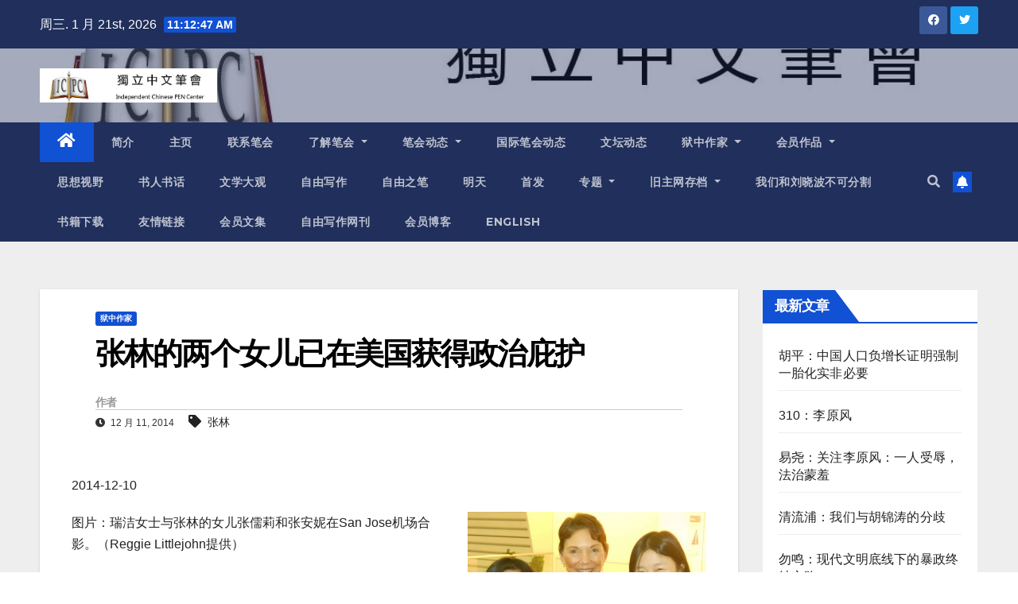

--- FILE ---
content_type: text/html; charset=UTF-8
request_url: https://www.chinesepen.org/blog/archives/16665
body_size: 21682
content:
<!DOCTYPE html>
<html lang="zh-Hans">
<head>
<meta charset="UTF-8">
<meta name="viewport" content="width=device-width, initial-scale=1">
<link rel="profile" href="https://gmpg.org/xfn/11">
<title>张林的两个女儿已在美国获得政治庇护 &#8211; 独立中文笔会</title>
<meta name='robots' content='max-image-preview:large' />

<!-- Open Graph Meta Tags generated by MashShare 3.8.9 - https://mashshare.net -->
<meta property="og:type" content="article" /> 
<meta property="og:title" content="张林的两个女儿已在美国获得政治庇护" />
<meta property="og:description" content="2014-12-10    图片：瑞洁女士与张林的女儿张儒莉和张安妮在San Jose机场合影。（Reggie Littlejohn提供）    安徽异议人士张林由于维护女儿张安妮上学权利的活动，不久前被以“聚众扰乱公共场所秩序罪”判三年半有期徒刑。美国人权组织“女权无疆界”星期三发布消息说，张林的两个女儿目前已在美国获得政治庇护。    12月10号国际人权日当天，美国人权组织“女权无疆界”发布消息说，正在中国狱中服刑的安徽异议人士张林的女儿张安妮和张儒莉近期获得了美国政治庇护。张安妮和张儒莉姐妹在“女权无疆界”网站透过公开信表示，过去一年，她们二人在美国生活、学业各方面进展顺利，但父亲张林仍在狱中受苦受难，令人担心。张林目前被关在安徽省铜陵市监狱，这加大了他在蚌埠的父母去探监和送钱的难度。    “女权无疆界” 组织创办人瑞洁-利特尔约翰（Reggie Littlejohn）12月10号在接受本台记者采访时表示，张安妮姐妹每星期都通过Skype与还在中国的母亲联系，并通过家人把自己的照片捎给在狱中的父亲张林，不过由于中国监狱的限制，目前张安妮姐妹还没有收到来自父亲的任何信件。瑞洁-利特尔约翰说：    “‘女权无疆界’组织每个月都给张林寄100美元，我们每个月都寄给他父母，由他父母带给张林，以改善张林狱中伙食，否则张林每天只能喝稀饭、吃咸菜。在目前的状况下，我们在尽力与张林保持联系。”    张林从1989年起因为支持民运多次入狱，一直是国保监控的对象。2013年2月底，张林和已经在合肥入学的女儿张安妮被警方强行送回家乡蚌埠。安妮的就学困境引起社会各界关注。各地维权律师和网友赶往合肥展开声援小安妮重返校园的抗议活动；一些参加声援活动的维权人士后来被抓捕，甚至被判刑。张林也于去年7月被当局以涉嫌“聚众扰乱公共场所秩序”罪拘留。张林的女儿张安妮和张儒莉后经多方帮助，于去年9月来到美国，并住在美国人权组织“女权无疆界”创办人瑞洁家。    协助张安妮姐妹赴美的北京维权人士胡佳星期三晚间向本台记者表示，他为张安妮姐妹能在美国自由生活感到高兴，而目前，中国很多异议人士的家人仍受到“株连”和骚扰。  “中国不是一个法治国家，它不讲法律，美其名曰‘讲政治’，其实就是一种黑社会式的方式。比如说，国保有固定的套路，要找到被压制对象最在乎的东西，来压制和管控他们，而家人和子女，往往是政治犯的软肋。他们了解你家庭成员的构成，告诉你的父母，你在从事违法活动，反党反社会颠覆国家的活动，让父母着急，来约束你。或者去伤害你的未成年子女，让你的子女每天都不快乐，给你形成压力。”    张安妮姐妹在公开信中表示，感谢美国政府和各界人士的帮助，呼吁公众关注父亲张林和因为帮助她们仍被关在狱中的姚诚、周维林和李化平，以使他们早日获得自由。  女权无疆界” 组织创办人瑞洁-利特尔约翰对此表示：    “在中国，帮助异议人士及其家人的人士，自己也常常受到迫害。所有帮助过安妮的人士，都很勇敢，他们知道自己可能会付出代价，他们现在也正在付出代价。他们都是英雄。”    中国法院在今年7月30号开庭审理了李化平案件，8月6号，姚诚、周维林的案件也开庭审理，不过至今没有宣判。    （记者：林坪 编辑：吴晶）    来源：自由亚洲电台" />
<meta property="og:url" content="https://www.chinesepen.org/blog/archives/16665" />
<meta property="og:site_name" content="独立中文笔会" />
<meta property="article:published_time" content="2014-12-11T11:45:05+08:00" />
<meta property="article:modified_time" content="2014-12-11T11:45:05+08:00" />
<meta property="og:updated_time" content="2014-12-11T11:45:05+08:00" />
<!-- Open Graph Meta Tags generated by MashShare 3.8.9 - https://www.mashshare.net -->
<!-- Twitter Card generated by MashShare 3.8.9 - https://www.mashshare.net -->
<meta name="twitter:card" content="summary">
<meta name="twitter:title" content="张林的两个女儿已在美国获得政治庇护">
<meta name="twitter:description" content="2014-12-10    图片：瑞洁女士与张林的女儿张儒莉和张安妮在San Jose机场合影。（Reggie Littlejohn提供）    安徽异议人士张林由于维护女儿张安妮上学权利的活动，不久前被以“聚众扰乱公共场所秩序罪”判三年半有期徒刑。美国人权组织“女权无疆界”星期三发布消息说，张林的两个女儿目前已在美国获得政治庇护。    12月10号国际人权日当天，美国人权组织“女权无疆界”发布消息说，正在中国狱中服刑的安徽异议人士张林的女儿张安妮和张儒莉近期获得了美国政治庇护。张安妮和张儒莉姐妹在“女权无疆界”网站透过公开信表示，过去一年，她们二人在美国生活、学业各方面进展顺利，但父亲张林仍在狱中受苦受难，令人担心。张林目前被关在安徽省铜陵市监狱，这加大了他在蚌埠的父母去探监和送钱的难度。    “女权无疆界” 组织创办人瑞洁-利特尔约翰（Reggie Littlejohn）12月10号在接受本台记者采访时表示，张安妮姐妹每星期都通过Skype与还在中国的母亲联系，并通过家人把自己的照片捎给在狱中的父亲张林，不过由于中国监狱的限制，目前张安妮姐妹还没有收到来自父亲的任何信件。瑞洁-利特尔约翰说：    “‘女权无疆界’组织每个月都给张林寄100美元，我们每个月都寄给他父母，由他父母带给张林，以改善张林狱中伙食，否则张林每天只能喝稀饭、吃咸菜。在目前的状况下，我们在尽力与张林保持联系。”    张林从1989年起因为支持民运多次入狱，一直是国保监控的对象。2013年2月底，张林和已经在合肥入学的女儿张安妮被警方强行送回家乡蚌埠。安妮的就学困境引起社会各界关注。各地维权律师和网友赶往合肥展开声援小安妮重返校园的抗议活动；一些参加声援活动的维权人士后来被抓捕，甚至被判刑。张林也于去年7月被当局以涉嫌“聚众扰乱公共场所秩序”罪拘留。张林的女儿张安妮和张儒莉后经多方帮助，于去年9月来到美国，并住在美国人权组织“女权无疆界”创办人瑞洁家。    协助张安妮姐妹赴美的北京维权人士胡佳星期三晚间向本台记者表示，他为张安妮姐妹能在美国自由生活感到高兴，而目前，中国很多异议人士的家人仍受到“株连”和骚扰。  “中国不是一个法治国家，它不讲法律，美其名曰‘讲政治’，其实就是一种黑社会式的方式。比如说，国保有固定的套路，要找到被压制对象最在乎的东西，来压制和管控他们，而家人和子女，往往是政治犯的软肋。他们了解你家庭成员的构成，告诉你的父母，你在从事违法活动，反党反社会颠覆国家的活动，让父母着急，来约束你。或者去伤害你的未成年子女，让你的子女每天都不快乐，给你形成压力。”    张安妮姐妹在公开信中表示，感谢美国政府和各界人士的帮助，呼吁公众关注父亲张林和因为帮助她们仍被关在狱中的姚诚、周维林和李化平，以使他们早日获得自由。  女权无疆界” 组织创办人瑞洁-利特尔约翰对此表示：    “在中国，帮助异议人士及其家人的人士，自己也常常受到迫害。所有帮助过安妮的人士，都很勇敢，他们知道自己可能会付出代价，他们现在也正在付出代价。他们都是英雄。”    中国法院在今年7月30号开庭审理了李化平案件，8月6号，姚诚、周维林的案件也开庭审理，不过至今没有宣判。    （记者：林坪 编辑：吴晶）    来源：自由亚洲电台">
<!-- Twitter Card generated by MashShare 3.8.9 - https://www.mashshare.net -->

<link rel='dns-prefetch' href='//fonts.googleapis.com' />
<link rel="alternate" type="application/rss+xml" title="独立中文笔会 &raquo; Feed" href="https://www.chinesepen.org/feed" />
<link rel="alternate" type="application/rss+xml" title="独立中文笔会 &raquo; 评论 Feed" href="https://www.chinesepen.org/comments/feed" />
		<!-- This site uses the Google Analytics by MonsterInsights plugin v8.22.0 - Using Analytics tracking - https://www.monsterinsights.com/ -->
		<!-- Note: MonsterInsights is not currently configured on this site. The site owner needs to authenticate with Google Analytics in the MonsterInsights settings panel. -->
					<!-- No tracking code set -->
				<!-- / Google Analytics by MonsterInsights -->
		<script type="text/javascript">
/* <![CDATA[ */
window._wpemojiSettings = {"baseUrl":"https:\/\/s.w.org\/images\/core\/emoji\/15.0.3\/72x72\/","ext":".png","svgUrl":"https:\/\/s.w.org\/images\/core\/emoji\/15.0.3\/svg\/","svgExt":".svg","source":{"concatemoji":"https:\/\/www.chinesepen.org\/wp-includes\/js\/wp-emoji-release.min.js"}};
/*! This file is auto-generated */
!function(i,n){var o,s,e;function c(e){try{var t={supportTests:e,timestamp:(new Date).valueOf()};sessionStorage.setItem(o,JSON.stringify(t))}catch(e){}}function p(e,t,n){e.clearRect(0,0,e.canvas.width,e.canvas.height),e.fillText(t,0,0);var t=new Uint32Array(e.getImageData(0,0,e.canvas.width,e.canvas.height).data),r=(e.clearRect(0,0,e.canvas.width,e.canvas.height),e.fillText(n,0,0),new Uint32Array(e.getImageData(0,0,e.canvas.width,e.canvas.height).data));return t.every(function(e,t){return e===r[t]})}function u(e,t,n){switch(t){case"flag":return n(e,"\ud83c\udff3\ufe0f\u200d\u26a7\ufe0f","\ud83c\udff3\ufe0f\u200b\u26a7\ufe0f")?!1:!n(e,"\ud83c\uddfa\ud83c\uddf3","\ud83c\uddfa\u200b\ud83c\uddf3")&&!n(e,"\ud83c\udff4\udb40\udc67\udb40\udc62\udb40\udc65\udb40\udc6e\udb40\udc67\udb40\udc7f","\ud83c\udff4\u200b\udb40\udc67\u200b\udb40\udc62\u200b\udb40\udc65\u200b\udb40\udc6e\u200b\udb40\udc67\u200b\udb40\udc7f");case"emoji":return!n(e,"\ud83d\udc26\u200d\u2b1b","\ud83d\udc26\u200b\u2b1b")}return!1}function f(e,t,n){var r="undefined"!=typeof WorkerGlobalScope&&self instanceof WorkerGlobalScope?new OffscreenCanvas(300,150):i.createElement("canvas"),a=r.getContext("2d",{willReadFrequently:!0}),o=(a.textBaseline="top",a.font="600 32px Arial",{});return e.forEach(function(e){o[e]=t(a,e,n)}),o}function t(e){var t=i.createElement("script");t.src=e,t.defer=!0,i.head.appendChild(t)}"undefined"!=typeof Promise&&(o="wpEmojiSettingsSupports",s=["flag","emoji"],n.supports={everything:!0,everythingExceptFlag:!0},e=new Promise(function(e){i.addEventListener("DOMContentLoaded",e,{once:!0})}),new Promise(function(t){var n=function(){try{var e=JSON.parse(sessionStorage.getItem(o));if("object"==typeof e&&"number"==typeof e.timestamp&&(new Date).valueOf()<e.timestamp+604800&&"object"==typeof e.supportTests)return e.supportTests}catch(e){}return null}();if(!n){if("undefined"!=typeof Worker&&"undefined"!=typeof OffscreenCanvas&&"undefined"!=typeof URL&&URL.createObjectURL&&"undefined"!=typeof Blob)try{var e="postMessage("+f.toString()+"("+[JSON.stringify(s),u.toString(),p.toString()].join(",")+"));",r=new Blob([e],{type:"text/javascript"}),a=new Worker(URL.createObjectURL(r),{name:"wpTestEmojiSupports"});return void(a.onmessage=function(e){c(n=e.data),a.terminate(),t(n)})}catch(e){}c(n=f(s,u,p))}t(n)}).then(function(e){for(var t in e)n.supports[t]=e[t],n.supports.everything=n.supports.everything&&n.supports[t],"flag"!==t&&(n.supports.everythingExceptFlag=n.supports.everythingExceptFlag&&n.supports[t]);n.supports.everythingExceptFlag=n.supports.everythingExceptFlag&&!n.supports.flag,n.DOMReady=!1,n.readyCallback=function(){n.DOMReady=!0}}).then(function(){return e}).then(function(){var e;n.supports.everything||(n.readyCallback(),(e=n.source||{}).concatemoji?t(e.concatemoji):e.wpemoji&&e.twemoji&&(t(e.twemoji),t(e.wpemoji)))}))}((window,document),window._wpemojiSettings);
/* ]]> */
</script>
<style id='wp-emoji-styles-inline-css' type='text/css'>

	img.wp-smiley, img.emoji {
		display: inline !important;
		border: none !important;
		box-shadow: none !important;
		height: 1em !important;
		width: 1em !important;
		margin: 0 0.07em !important;
		vertical-align: -0.1em !important;
		background: none !important;
		padding: 0 !important;
	}
</style>
<link rel='stylesheet' id='wp-block-library-css' href='https://www.chinesepen.org/wp-includes/css/dist/block-library/style.min.css' type='text/css' media='all' />
<style id='classic-theme-styles-inline-css' type='text/css'>
/*! This file is auto-generated */
.wp-block-button__link{color:#fff;background-color:#32373c;border-radius:9999px;box-shadow:none;text-decoration:none;padding:calc(.667em + 2px) calc(1.333em + 2px);font-size:1.125em}.wp-block-file__button{background:#32373c;color:#fff;text-decoration:none}
</style>
<style id='global-styles-inline-css' type='text/css'>
body{--wp--preset--color--black: #000000;--wp--preset--color--cyan-bluish-gray: #abb8c3;--wp--preset--color--white: #ffffff;--wp--preset--color--pale-pink: #f78da7;--wp--preset--color--vivid-red: #cf2e2e;--wp--preset--color--luminous-vivid-orange: #ff6900;--wp--preset--color--luminous-vivid-amber: #fcb900;--wp--preset--color--light-green-cyan: #7bdcb5;--wp--preset--color--vivid-green-cyan: #00d084;--wp--preset--color--pale-cyan-blue: #8ed1fc;--wp--preset--color--vivid-cyan-blue: #0693e3;--wp--preset--color--vivid-purple: #9b51e0;--wp--preset--gradient--vivid-cyan-blue-to-vivid-purple: linear-gradient(135deg,rgba(6,147,227,1) 0%,rgb(155,81,224) 100%);--wp--preset--gradient--light-green-cyan-to-vivid-green-cyan: linear-gradient(135deg,rgb(122,220,180) 0%,rgb(0,208,130) 100%);--wp--preset--gradient--luminous-vivid-amber-to-luminous-vivid-orange: linear-gradient(135deg,rgba(252,185,0,1) 0%,rgba(255,105,0,1) 100%);--wp--preset--gradient--luminous-vivid-orange-to-vivid-red: linear-gradient(135deg,rgba(255,105,0,1) 0%,rgb(207,46,46) 100%);--wp--preset--gradient--very-light-gray-to-cyan-bluish-gray: linear-gradient(135deg,rgb(238,238,238) 0%,rgb(169,184,195) 100%);--wp--preset--gradient--cool-to-warm-spectrum: linear-gradient(135deg,rgb(74,234,220) 0%,rgb(151,120,209) 20%,rgb(207,42,186) 40%,rgb(238,44,130) 60%,rgb(251,105,98) 80%,rgb(254,248,76) 100%);--wp--preset--gradient--blush-light-purple: linear-gradient(135deg,rgb(255,206,236) 0%,rgb(152,150,240) 100%);--wp--preset--gradient--blush-bordeaux: linear-gradient(135deg,rgb(254,205,165) 0%,rgb(254,45,45) 50%,rgb(107,0,62) 100%);--wp--preset--gradient--luminous-dusk: linear-gradient(135deg,rgb(255,203,112) 0%,rgb(199,81,192) 50%,rgb(65,88,208) 100%);--wp--preset--gradient--pale-ocean: linear-gradient(135deg,rgb(255,245,203) 0%,rgb(182,227,212) 50%,rgb(51,167,181) 100%);--wp--preset--gradient--electric-grass: linear-gradient(135deg,rgb(202,248,128) 0%,rgb(113,206,126) 100%);--wp--preset--gradient--midnight: linear-gradient(135deg,rgb(2,3,129) 0%,rgb(40,116,252) 100%);--wp--preset--font-size--small: 13px;--wp--preset--font-size--medium: 20px;--wp--preset--font-size--large: 36px;--wp--preset--font-size--x-large: 42px;--wp--preset--spacing--20: 0.44rem;--wp--preset--spacing--30: 0.67rem;--wp--preset--spacing--40: 1rem;--wp--preset--spacing--50: 1.5rem;--wp--preset--spacing--60: 2.25rem;--wp--preset--spacing--70: 3.38rem;--wp--preset--spacing--80: 5.06rem;--wp--preset--shadow--natural: 6px 6px 9px rgba(0, 0, 0, 0.2);--wp--preset--shadow--deep: 12px 12px 50px rgba(0, 0, 0, 0.4);--wp--preset--shadow--sharp: 6px 6px 0px rgba(0, 0, 0, 0.2);--wp--preset--shadow--outlined: 6px 6px 0px -3px rgba(255, 255, 255, 1), 6px 6px rgba(0, 0, 0, 1);--wp--preset--shadow--crisp: 6px 6px 0px rgba(0, 0, 0, 1);}:where(.is-layout-flex){gap: 0.5em;}:where(.is-layout-grid){gap: 0.5em;}body .is-layout-flex{display: flex;}body .is-layout-flex{flex-wrap: wrap;align-items: center;}body .is-layout-flex > *{margin: 0;}body .is-layout-grid{display: grid;}body .is-layout-grid > *{margin: 0;}:where(.wp-block-columns.is-layout-flex){gap: 2em;}:where(.wp-block-columns.is-layout-grid){gap: 2em;}:where(.wp-block-post-template.is-layout-flex){gap: 1.25em;}:where(.wp-block-post-template.is-layout-grid){gap: 1.25em;}.has-black-color{color: var(--wp--preset--color--black) !important;}.has-cyan-bluish-gray-color{color: var(--wp--preset--color--cyan-bluish-gray) !important;}.has-white-color{color: var(--wp--preset--color--white) !important;}.has-pale-pink-color{color: var(--wp--preset--color--pale-pink) !important;}.has-vivid-red-color{color: var(--wp--preset--color--vivid-red) !important;}.has-luminous-vivid-orange-color{color: var(--wp--preset--color--luminous-vivid-orange) !important;}.has-luminous-vivid-amber-color{color: var(--wp--preset--color--luminous-vivid-amber) !important;}.has-light-green-cyan-color{color: var(--wp--preset--color--light-green-cyan) !important;}.has-vivid-green-cyan-color{color: var(--wp--preset--color--vivid-green-cyan) !important;}.has-pale-cyan-blue-color{color: var(--wp--preset--color--pale-cyan-blue) !important;}.has-vivid-cyan-blue-color{color: var(--wp--preset--color--vivid-cyan-blue) !important;}.has-vivid-purple-color{color: var(--wp--preset--color--vivid-purple) !important;}.has-black-background-color{background-color: var(--wp--preset--color--black) !important;}.has-cyan-bluish-gray-background-color{background-color: var(--wp--preset--color--cyan-bluish-gray) !important;}.has-white-background-color{background-color: var(--wp--preset--color--white) !important;}.has-pale-pink-background-color{background-color: var(--wp--preset--color--pale-pink) !important;}.has-vivid-red-background-color{background-color: var(--wp--preset--color--vivid-red) !important;}.has-luminous-vivid-orange-background-color{background-color: var(--wp--preset--color--luminous-vivid-orange) !important;}.has-luminous-vivid-amber-background-color{background-color: var(--wp--preset--color--luminous-vivid-amber) !important;}.has-light-green-cyan-background-color{background-color: var(--wp--preset--color--light-green-cyan) !important;}.has-vivid-green-cyan-background-color{background-color: var(--wp--preset--color--vivid-green-cyan) !important;}.has-pale-cyan-blue-background-color{background-color: var(--wp--preset--color--pale-cyan-blue) !important;}.has-vivid-cyan-blue-background-color{background-color: var(--wp--preset--color--vivid-cyan-blue) !important;}.has-vivid-purple-background-color{background-color: var(--wp--preset--color--vivid-purple) !important;}.has-black-border-color{border-color: var(--wp--preset--color--black) !important;}.has-cyan-bluish-gray-border-color{border-color: var(--wp--preset--color--cyan-bluish-gray) !important;}.has-white-border-color{border-color: var(--wp--preset--color--white) !important;}.has-pale-pink-border-color{border-color: var(--wp--preset--color--pale-pink) !important;}.has-vivid-red-border-color{border-color: var(--wp--preset--color--vivid-red) !important;}.has-luminous-vivid-orange-border-color{border-color: var(--wp--preset--color--luminous-vivid-orange) !important;}.has-luminous-vivid-amber-border-color{border-color: var(--wp--preset--color--luminous-vivid-amber) !important;}.has-light-green-cyan-border-color{border-color: var(--wp--preset--color--light-green-cyan) !important;}.has-vivid-green-cyan-border-color{border-color: var(--wp--preset--color--vivid-green-cyan) !important;}.has-pale-cyan-blue-border-color{border-color: var(--wp--preset--color--pale-cyan-blue) !important;}.has-vivid-cyan-blue-border-color{border-color: var(--wp--preset--color--vivid-cyan-blue) !important;}.has-vivid-purple-border-color{border-color: var(--wp--preset--color--vivid-purple) !important;}.has-vivid-cyan-blue-to-vivid-purple-gradient-background{background: var(--wp--preset--gradient--vivid-cyan-blue-to-vivid-purple) !important;}.has-light-green-cyan-to-vivid-green-cyan-gradient-background{background: var(--wp--preset--gradient--light-green-cyan-to-vivid-green-cyan) !important;}.has-luminous-vivid-amber-to-luminous-vivid-orange-gradient-background{background: var(--wp--preset--gradient--luminous-vivid-amber-to-luminous-vivid-orange) !important;}.has-luminous-vivid-orange-to-vivid-red-gradient-background{background: var(--wp--preset--gradient--luminous-vivid-orange-to-vivid-red) !important;}.has-very-light-gray-to-cyan-bluish-gray-gradient-background{background: var(--wp--preset--gradient--very-light-gray-to-cyan-bluish-gray) !important;}.has-cool-to-warm-spectrum-gradient-background{background: var(--wp--preset--gradient--cool-to-warm-spectrum) !important;}.has-blush-light-purple-gradient-background{background: var(--wp--preset--gradient--blush-light-purple) !important;}.has-blush-bordeaux-gradient-background{background: var(--wp--preset--gradient--blush-bordeaux) !important;}.has-luminous-dusk-gradient-background{background: var(--wp--preset--gradient--luminous-dusk) !important;}.has-pale-ocean-gradient-background{background: var(--wp--preset--gradient--pale-ocean) !important;}.has-electric-grass-gradient-background{background: var(--wp--preset--gradient--electric-grass) !important;}.has-midnight-gradient-background{background: var(--wp--preset--gradient--midnight) !important;}.has-small-font-size{font-size: var(--wp--preset--font-size--small) !important;}.has-medium-font-size{font-size: var(--wp--preset--font-size--medium) !important;}.has-large-font-size{font-size: var(--wp--preset--font-size--large) !important;}.has-x-large-font-size{font-size: var(--wp--preset--font-size--x-large) !important;}
.wp-block-navigation a:where(:not(.wp-element-button)){color: inherit;}
:where(.wp-block-post-template.is-layout-flex){gap: 1.25em;}:where(.wp-block-post-template.is-layout-grid){gap: 1.25em;}
:where(.wp-block-columns.is-layout-flex){gap: 2em;}:where(.wp-block-columns.is-layout-grid){gap: 2em;}
.wp-block-pullquote{font-size: 1.5em;line-height: 1.6;}
</style>
<link rel='stylesheet' id='mashsb-styles-css' href='https://www.chinesepen.org/wp-content/plugins/mashsharer/assets/css/mashsb.min.css' type='text/css' media='all' />
<style id='mashsb-styles-inline-css' type='text/css'>
.mashsb-count {color:#cccccc;}@media only screen and (min-width:568px){.mashsb-buttons a {min-width: 177px;}}
</style>
<link rel='stylesheet' id='newsup-fonts-css' href='//fonts.googleapis.com/css?family=Montserrat%3A400%2C500%2C700%2C800%7CWork%2BSans%3A300%2C400%2C500%2C600%2C700%2C800%2C900%26display%3Dswap&#038;subset=latin%2Clatin-ext' type='text/css' media='all' />
<link rel='stylesheet' id='bootstrap-css' href='https://www.chinesepen.org/wp-content/themes/newsup/css/bootstrap.css' type='text/css' media='all' />
<link rel='stylesheet' id='newsup-style-css' href='https://www.chinesepen.org/wp-content/themes/newsup/style.css' type='text/css' media='all' />
<link rel='stylesheet' id='newsup-default-css' href='https://www.chinesepen.org/wp-content/themes/newsup/css/colors/default.css' type='text/css' media='all' />
<link rel='stylesheet' id='font-awesome-5-all-css' href='https://www.chinesepen.org/wp-content/themes/newsup/css/font-awesome/css/all.min.css' type='text/css' media='all' />
<link rel='stylesheet' id='font-awesome-4-shim-css' href='https://www.chinesepen.org/wp-content/themes/newsup/css/font-awesome/css/v4-shims.min.css' type='text/css' media='all' />
<link rel='stylesheet' id='owl-carousel-css' href='https://www.chinesepen.org/wp-content/themes/newsup/css/owl.carousel.css' type='text/css' media='all' />
<link rel='stylesheet' id='smartmenus-css' href='https://www.chinesepen.org/wp-content/themes/newsup/css/jquery.smartmenus.bootstrap.css' type='text/css' media='all' />
<script type="text/javascript" src="https://www.chinesepen.org/wp-includes/js/jquery/jquery.min.js" id="jquery-core-js"></script>
<script type="text/javascript" src="https://www.chinesepen.org/wp-includes/js/jquery/jquery-migrate.min.js" id="jquery-migrate-js"></script>
<script type="text/javascript" id="mashsb-js-extra">
/* <![CDATA[ */
var mashsb = {"shares":"0","round_shares":"1","animate_shares":"0","dynamic_buttons":"0","share_url":"https:\/\/www.chinesepen.org\/blog\/archives\/16665","title":"%E5%BC%A0%E6%9E%97%E7%9A%84%E4%B8%A4%E4%B8%AA%E5%A5%B3%E5%84%BF%E5%B7%B2%E5%9C%A8%E7%BE%8E%E5%9B%BD%E8%8E%B7%E5%BE%97%E6%94%BF%E6%B2%BB%E5%BA%87%E6%8A%A4","image":null,"desc":"2014-12-10\r\n\r\n\u56fe\u7247\uff1a\u745e\u6d01\u5973\u58eb\u4e0e\u5f20\u6797\u7684\u5973\u513f\u5f20\u5112\u8389\u548c\u5f20\u5b89\u59ae\u5728San Jose\u673a\u573a\u5408\u5f71\u3002\uff08Reggie Littlejohn\u63d0\u4f9b\uff09\r\n\r\n\u5b89\u5fbd\u5f02\u8bae\u4eba\u58eb\u5f20\u6797\u7531\u4e8e\u7ef4\u62a4\u5973\u513f\u5f20\u5b89\u59ae\u4e0a\u5b66\u6743\u5229\u7684\u6d3b\u52a8\uff0c\u4e0d\u4e45\u524d\u88ab\u4ee5\u201c\u805a\u4f17\u6270\u4e71\u516c\u5171\u573a\u6240\u79e9\u5e8f\u7f6a\u201d\u5224\u4e09\u5e74\u534a\u6709\u671f\u5f92\u5211\u3002\u7f8e\u56fd\u4eba\u6743\u7ec4\u7ec7\u201c\u5973\u6743\u65e0\u7586\u754c\u201d\u661f\u671f\u4e09\u53d1\u5e03\u6d88\u606f\u8bf4\uff0c\u5f20\u6797\u7684\u4e24\u4e2a\u5973\u513f\u76ee\u524d\u5df2\u5728\u7f8e\u56fd\u83b7\u5f97\u653f\u6cbb\u5e87\u62a4\u3002\r\n\r\n12\u670810\u53f7\u56fd\u9645\u4eba\u6743\u65e5\u5f53\u5929\uff0c\u7f8e\u56fd\u4eba\u6743\u7ec4\u7ec7\u201c\u5973\u6743\u65e0\u7586\u754c\u201d\u53d1\u5e03\u6d88\u606f\u8bf4\uff0c\u6b63\u5728\u4e2d\u56fd\u72f1\u4e2d\u670d\u5211\u7684\u5b89\u5fbd\u5f02\u8bae\u4eba\u58eb\u5f20\u6797\u7684\u5973\u513f\u5f20\u5b89\u59ae\u548c\u5f20\u5112\u8389\u8fd1\u671f\u83b7\u5f97\u4e86\u7f8e\u56fd\u653f\u6cbb\u5e87\u62a4\u3002\u5f20\u5b89\u59ae\u548c\u5f20\u5112\u8389\u59d0\u59b9\u5728\u201c\u5973\u6743\u65e0\u7586\u754c\u201d\u7f51\u7ad9\u900f\u8fc7\u516c\u5f00\u4fe1\u8868\u793a\uff0c\u8fc7\u53bb\u4e00\u5e74\uff0c\u5979\u4eec\u4e8c\u4eba\u5728\u7f8e\u56fd\u751f\u6d3b\u3001\u5b66\u4e1a\u5404\u65b9\u9762\u8fdb\u5c55\u987a\u5229\uff0c\u4f46\u7236\u4eb2\u5f20\u6797\u4ecd\u5728\u72f1\u4e2d\u53d7\u82e6\u53d7\u96be\uff0c\u4ee4\u4eba\u62c5\u5fc3\u3002\u5f20\u6797\u76ee\u524d\u88ab\u5173\u5728\u5b89\u5fbd\u7701\u94dc\u9675\u5e02\u76d1\u72f1\uff0c\u8fd9\u52a0\u5927\u4e86\u4ed6\u5728\u868c\u57e0\u7684\u7236\u6bcd\u53bb\u63a2\u76d1\u548c\u9001\u94b1\u7684\u96be\u5ea6\u3002\r\n\r\n\u201c\u5973\u6743\u65e0\u7586\u754c\u201d \u7ec4\u7ec7\u521b\u529e\u4eba\u745e\u6d01-\u5229\u7279\u5c14\u7ea6\u7ff0\uff08Reggie Littlejohn\uff0912\u670810\u53f7\u5728\u63a5\u53d7\u672c\u53f0\u8bb0\u8005\u91c7\u8bbf\u65f6\u8868\u793a\uff0c\u5f20\u5b89\u59ae\u59d0\u59b9\u6bcf\u661f\u671f\u90fd\u901a\u8fc7Skype\u4e0e\u8fd8\u5728\u4e2d\u56fd\u7684\u6bcd\u4eb2\u8054\u7cfb\uff0c\u5e76\u901a\u8fc7\u5bb6\u4eba\u628a\u81ea\u5df1\u7684\u7167\u7247\u634e\u7ed9\u5728\u72f1\u4e2d\u7684\u7236\u4eb2\u5f20\u6797\uff0c\u4e0d\u8fc7\u7531\u4e8e\u4e2d\u56fd\u76d1\u72f1\u7684\u9650\u5236\uff0c\u76ee\u524d\u5f20\u5b89\u59ae\u59d0\u59b9\u8fd8\u6ca1\u6709\u6536\u5230\u6765\u81ea\u7236\u4eb2\u7684\u4efb\u4f55\u4fe1\u4ef6\u3002\u745e\u6d01-\u5229\u7279\u5c14\u7ea6\u7ff0\u8bf4\uff1a\r\n\r\n\u201c\u2018\u5973\u6743\u65e0\u7586\u754c\u2019\u7ec4\u7ec7\u6bcf\u4e2a\u6708\u90fd\u7ed9\u5f20\u6797\u5bc4100\u7f8e\u5143\uff0c\u6211\u4eec\u6bcf\u4e2a\u6708\u90fd\u5bc4\u7ed9\u4ed6\u7236\u6bcd\uff0c\u7531\u4ed6\u7236\u6bcd\u5e26\u7ed9\u5f20\u6797\uff0c\u4ee5\u6539\u5584\u5f20\u6797\u72f1\u4e2d\u4f19\u98df\uff0c\u5426\u5219\u5f20\u6797\u6bcf\u5929\u53ea\u80fd\u559d\u7a00\u996d\u3001\u5403\u54b8\u83dc\u3002\u5728\u76ee\u524d\u7684\u72b6\u51b5\u4e0b\uff0c\u6211\u4eec\u5728\u5c3d\u529b\u4e0e\u5f20\u6797\u4fdd\u6301\u8054\u7cfb\u3002\u201d\r\n\r\n\u5f20\u6797\u4ece1989\u5e74\u8d77\u56e0\u4e3a\u652f\u6301\u6c11\u8fd0\u591a\u6b21\u5165\u72f1\uff0c\u4e00\u76f4\u662f\u56fd\u4fdd\u76d1\u63a7\u7684\u5bf9\u8c61\u30022013\u5e742\u6708\u5e95\uff0c\u5f20\u6797\u548c\u5df2\u7ecf\u5728\u5408\u80a5\u5165\u5b66\u7684\u5973\u513f\u5f20\u5b89\u59ae\u88ab\u8b66\u65b9\u5f3a\u884c\u9001\u56de\u5bb6\u4e61\u868c\u57e0\u3002\u5b89\u59ae\u7684\u5c31\u5b66\u56f0\u5883\u5f15\u8d77\u793e\u4f1a\u5404\u754c\u5173\u6ce8\u3002\u5404\u5730\u7ef4\u6743\u5f8b\u5e08\u548c\u7f51\u53cb\u8d76\u5f80\u5408\u80a5\u5c55\u5f00\u58f0\u63f4\u5c0f\u5b89\u59ae\u91cd\u8fd4\u6821\u56ed\u7684\u6297\u8bae\u6d3b\u52a8\uff1b\u4e00\u4e9b\u53c2\u52a0\u58f0\u63f4\u6d3b\u52a8\u7684\u7ef4\u6743\u4eba\u58eb\u540e\u6765\u88ab\u6293\u6355\uff0c\u751a\u81f3\u88ab\u5224\u5211\u3002\u5f20\u6797\u4e5f\u4e8e\u53bb\u5e747\u6708\u88ab\u5f53\u5c40\u4ee5\u6d89\u5acc\u201c\u805a\u4f17\u6270\u4e71\u516c\u5171\u573a\u6240\u79e9\u5e8f\u201d\u7f6a\u62d8\u7559\u3002\u5f20\u6797\u7684\u5973\u513f\u5f20\u5b89\u59ae\u548c\u5f20\u5112\u8389\u540e\u7ecf\u591a\u65b9\u5e2e\u52a9\uff0c\u4e8e\u53bb\u5e749\u6708\u6765\u5230\u7f8e\u56fd\uff0c\u5e76\u4f4f\u5728\u7f8e\u56fd\u4eba\u6743\u7ec4\u7ec7\u201c\u5973\u6743\u65e0\u7586\u754c\u201d\u521b\u529e\u4eba\u745e\u6d01\u5bb6\u3002\r\n\r\n\u534f\u52a9\u5f20\u5b89\u59ae\u59d0\u59b9\u8d74\u7f8e\u7684\u5317\u4eac\u7ef4\u6743\u4eba\u58eb\u80e1\u4f73\u661f\u671f\u4e09\u665a\u95f4\u5411\u672c\u53f0\u8bb0\u8005\u8868\u793a\uff0c\u4ed6\u4e3a\u5f20\u5b89\u59ae\u59d0\u59b9\u80fd\u5728\u7f8e\u56fd\u81ea\u7531\u751f\u6d3b\u611f\u5230\u9ad8\u5174\uff0c\u800c\u76ee\u524d\uff0c\u4e2d\u56fd\u5f88\u591a\u5f02\u8bae\u4eba\u58eb\u7684\u5bb6\u4eba\u4ecd\u53d7\u5230\u201c\u682a\u8fde\u201d\u548c\u9a9a\u6270\u3002\r\n\u201c\u4e2d\u56fd\u4e0d\u662f\u4e00\u4e2a\u6cd5\u6cbb\u56fd\u5bb6\uff0c\u5b83\u4e0d\u8bb2\u6cd5\u5f8b\uff0c\u7f8e\u5176\u540d\u66f0\u2018\u8bb2\u653f\u6cbb\u2019\uff0c\u5176\u5b9e\u5c31\u662f\u4e00\u79cd\u9ed1\u793e\u4f1a\u5f0f\u7684\u65b9\u5f0f\u3002\u6bd4\u5982\u8bf4\uff0c\u56fd\u4fdd\u6709\u56fa\u5b9a\u7684\u5957\u8def\uff0c\u8981\u627e\u5230\u88ab\u538b\u5236\u5bf9\u8c61\u6700\u5728\u4e4e\u7684\u4e1c\u897f\uff0c\u6765\u538b\u5236\u548c\u7ba1\u63a7\u4ed6\u4eec\uff0c\u800c\u5bb6\u4eba\u548c\u5b50\u5973\uff0c\u5f80\u5f80\u662f\u653f\u6cbb\u72af\u7684\u8f6f\u808b\u3002\u4ed6\u4eec\u4e86\u89e3\u4f60\u5bb6\u5ead\u6210\u5458\u7684\u6784\u6210\uff0c\u544a\u8bc9\u4f60\u7684\u7236\u6bcd\uff0c\u4f60\u5728\u4ece\u4e8b\u8fdd\u6cd5\u6d3b\u52a8\uff0c\u53cd\u515a\u53cd\u793e\u4f1a\u98a0\u8986\u56fd\u5bb6\u7684\u6d3b\u52a8\uff0c\u8ba9\u7236\u6bcd\u7740\u6025\uff0c\u6765\u7ea6\u675f\u4f60\u3002\u6216\u8005\u53bb\u4f24\u5bb3\u4f60\u7684\u672a\u6210\u5e74\u5b50\u5973\uff0c\u8ba9\u4f60\u7684\u5b50\u5973\u6bcf\u5929\u90fd\u4e0d\u5feb\u4e50\uff0c\u7ed9\u4f60\u5f62\u6210\u538b\u529b\u3002\u201d\r\n\r\n\u5f20\u5b89\u59ae\u59d0\u59b9\u5728\u516c\u5f00\u4fe1\u4e2d\u8868\u793a\uff0c\u611f\u8c22\u7f8e\u56fd\u653f\u5e9c\u548c\u5404\u754c\u4eba\u58eb\u7684\u5e2e\u52a9\uff0c\u547c\u5401\u516c\u4f17\u5173\u6ce8\u7236\u4eb2\u5f20\u6797\u548c\u56e0\u4e3a\u5e2e\u52a9\u5979\u4eec\u4ecd\u88ab\u5173\u5728\u72f1\u4e2d\u7684\u59da\u8bda\u3001\u5468\u7ef4\u6797\u548c\u674e\u5316\u5e73\uff0c\u4ee5\u4f7f\u4ed6\u4eec\u65e9\u65e5\u83b7\u5f97\u81ea\u7531\u3002\r\n\u5973\u6743\u65e0\u7586\u754c\u201d \u7ec4\u7ec7\u521b\u529e\u4eba\u745e\u6d01-\u5229\u7279\u5c14\u7ea6\u7ff0\u5bf9\u6b64\u8868\u793a\uff1a\r\n\r\n\u201c\u5728\u4e2d\u56fd\uff0c\u5e2e\u52a9\u5f02\u8bae\u4eba\u58eb\u53ca\u5176\u5bb6\u4eba\u7684\u4eba\u58eb\uff0c\u81ea\u5df1\u4e5f\u5e38\u5e38\u53d7\u5230\u8feb\u5bb3\u3002\u6240\u6709\u5e2e\u52a9\u8fc7\u5b89\u59ae\u7684\u4eba\u58eb\uff0c\u90fd\u5f88\u52c7\u6562\uff0c\u4ed6\u4eec\u77e5\u9053\u81ea\u5df1\u53ef\u80fd\u4f1a\u4ed8\u51fa\u4ee3\u4ef7\uff0c\u4ed6\u4eec\u73b0\u5728\u4e5f\u6b63\u5728\u4ed8\u51fa\u4ee3\u4ef7\u3002\u4ed6\u4eec\u90fd\u662f\u82f1\u96c4\u3002\u201d\r\n\r\n\u4e2d\u56fd\u6cd5\u9662\u5728\u4eca\u5e747\u670830\u53f7\u5f00\u5ead\u5ba1\u7406\u4e86\u674e\u5316\u5e73\u6848\u4ef6\uff0c8\u67086\u53f7\uff0c\u59da\u8bda\u3001\u5468\u7ef4\u6797\u7684\u6848\u4ef6\u4e5f\u5f00\u5ead\u5ba1\u7406\uff0c\u4e0d\u8fc7\u81f3\u4eca\u6ca1\u6709\u5ba3\u5224\u3002\r\n\r\n\uff08\u8bb0\u8005\uff1a\u6797\u576a \u7f16\u8f91\uff1a\u5434\u6676\uff09\r\n\r\n\u6765\u6e90\uff1a\u81ea\u7531\u4e9a\u6d32\u7535\u53f0","hashtag":"","subscribe":"content","subscribe_url":"","activestatus":"1","singular":"1","twitter_popup":"1","refresh":"0","nonce":"6bc282ca8f","postid":"16665","servertime":"1768993944","ajaxurl":"https:\/\/www.chinesepen.org\/wp-admin\/admin-ajax.php"};
/* ]]> */
</script>
<script type="text/javascript" src="https://www.chinesepen.org/wp-content/plugins/mashsharer/assets/js/mashsb.min.js" id="mashsb-js"></script>
<script type="text/javascript" src="https://www.chinesepen.org/wp-content/themes/newsup/js/navigation.js" id="newsup-navigation-js"></script>
<script type="text/javascript" src="https://www.chinesepen.org/wp-content/themes/newsup/js/bootstrap.js" id="bootstrap-js"></script>
<script type="text/javascript" src="https://www.chinesepen.org/wp-content/themes/newsup/js/owl.carousel.min.js" id="owl-carousel-min-js"></script>
<script type="text/javascript" src="https://www.chinesepen.org/wp-content/themes/newsup/js/jquery.smartmenus.js" id="smartmenus-js-js"></script>
<script type="text/javascript" src="https://www.chinesepen.org/wp-content/themes/newsup/js/jquery.smartmenus.bootstrap.js" id="bootstrap-smartmenus-js-js"></script>
<script type="text/javascript" src="https://www.chinesepen.org/wp-content/themes/newsup/js/jquery.marquee.js" id="newsup-marquee-js-js"></script>
<script type="text/javascript" src="https://www.chinesepen.org/wp-content/themes/newsup/js/main.js" id="newsup-main-js-js"></script>
<link rel="https://api.w.org/" href="https://www.chinesepen.org/wp-json/" /><link rel="alternate" type="application/json" href="https://www.chinesepen.org/wp-json/wp/v2/posts/16665" /><link rel="EditURI" type="application/rsd+xml" title="RSD" href="https://www.chinesepen.org/xmlrpc.php?rsd" />
<meta name="generator" content="WordPress 6.5.7" />
<link rel="canonical" href="https://www.chinesepen.org/blog/archives/16665" />
<link rel='shortlink' href='https://www.chinesepen.org/?p=16665' />
<link rel="alternate" type="application/json+oembed" href="https://www.chinesepen.org/wp-json/oembed/1.0/embed?url=https%3A%2F%2Fwww.chinesepen.org%2Fblog%2Farchives%2F16665" />
<link rel="alternate" type="text/xml+oembed" href="https://www.chinesepen.org/wp-json/oembed/1.0/embed?url=https%3A%2F%2Fwww.chinesepen.org%2Fblog%2Farchives%2F16665&#038;format=xml" />
<style type="text/css" id="custom-background-css">
    .wrapper { background-color: #eee; }
</style>
    <style type="text/css">
            .site-title,
        .site-description {
            position: absolute;
            clip: rect(1px, 1px, 1px, 1px);
        }
        </style>
    </head>
<body class="post-template-default single single-post postid-16665 single-format-standard wp-custom-logo wp-embed-responsive  ta-hide-date-author-in-list" >
<div id="page" class="site">
<a class="skip-link screen-reader-text" href="#content">
跳至内容</a>
    <div class="wrapper" id="custom-background-css">
        <header class="mg-headwidget">
            <!--==================== TOP BAR ====================-->

            <div class="mg-head-detail hidden-xs">
    <div class="container-fluid">
        <div class="row align-items-center">
                        <div class="col-md-6 col-xs-12">
                <ul class="info-left">
                            <li>周三. 1 月 21st, 2026             <span  id="time" class="time"></span>
                    
        </li>
                    </ul>
            </div>
                        <div class="col-md-6 col-xs-12">
                <ul class="mg-social info-right">
                    
                                            <li><a  target="_blank" href="https://www.facebook.com/chinesepen">
                      <span class="icon-soci facebook"><i class="fab fa-facebook"></i></span> </a></li>
                                                                  <li><a target="_blank" href="https://twitter.com/chinesepen_org">
                      <span class="icon-soci twitter"><i class="fab fa-twitter"></i></span></a></li>
                                                                                                                
                                      </ul>
            </div>
                    </div>
    </div>
</div>
            <div class="clearfix"></div>
                        <div class="mg-nav-widget-area-back" style='background-image: url("https://www.chinesepen.org/wp-content/uploads/2015/03/ICPC-logo-1.jpg" );'>
                        <div class="overlay">
              <div class="inner"  style="background-color:rgba(32,47,91,0.4);" > 
                <div class="container-fluid">
                    <div class="mg-nav-widget-area">
                        <div class="row align-items-center">
                                                        <div class="col-md-3 col-sm-4 text-center-xs">
                                                                <div class="navbar-header">
                                <a href="https://www.chinesepen.org/" class="navbar-brand" rel="home"><img width="1142" height="221" src="https://www.chinesepen.org/wp-content/uploads/2015/03/cropped-ICPC-logo-1-1.jpg" class="custom-logo" alt="独立中文笔会" decoding="async" fetchpriority="high" srcset="https://www.chinesepen.org/wp-content/uploads/2015/03/cropped-ICPC-logo-1-1.jpg 1142w, https://www.chinesepen.org/wp-content/uploads/2015/03/cropped-ICPC-logo-1-1-300x58.jpg 300w, https://www.chinesepen.org/wp-content/uploads/2015/03/cropped-ICPC-logo-1-1-600x116.jpg 600w, https://www.chinesepen.org/wp-content/uploads/2015/03/cropped-ICPC-logo-1-1-150x29.jpg 150w, https://www.chinesepen.org/wp-content/uploads/2015/03/cropped-ICPC-logo-1-1-768x149.jpg 768w" sizes="(max-width: 1142px) 100vw, 1142px" /></a>                                </div>
                            </div>
                           
                        </div>
                    </div>
                </div>
              </div>
              </div>
          </div>
    <div class="mg-menu-full">
      <nav class="navbar navbar-expand-lg navbar-wp">
        <div class="container-fluid">
          <!-- Right nav -->
                    <div class="m-header align-items-center">
                                                <a class="mobilehomebtn" href="https://www.chinesepen.org"><span class="fas fa-home"></span></a>
                        <!-- navbar-toggle -->
                        <button class="navbar-toggler mx-auto" type="button" data-toggle="collapse" data-target="#navbar-wp" aria-controls="navbarSupportedContent" aria-expanded="false" aria-label="Toggle navigation">
                          <span class="burger">
                            <span class="burger-line"></span>
                            <span class="burger-line"></span>
                            <span class="burger-line"></span>
                          </span>
                        </button>
                        <!-- /navbar-toggle -->
                                                <div class="dropdown show mg-search-box pr-2">
                            <a class="dropdown-toggle msearch ml-auto" href="#" role="button" id="dropdownMenuLink" data-toggle="dropdown" aria-haspopup="true" aria-expanded="false">
                               <i class="fas fa-search"></i>
                            </a> 
                            <div class="dropdown-menu searchinner" aria-labelledby="dropdownMenuLink">
                                <form role="search" method="get" id="searchform" action="https://www.chinesepen.org/">
  <div class="input-group">
    <input type="search" class="form-control" placeholder="搜索" value="" name="s" />
    <span class="input-group-btn btn-default">
    <button type="submit" class="btn"> <i class="fas fa-search"></i> </button>
    </span> </div>
</form>                            </div>
                        </div>
                                              <a href="#"  target="_blank"   class="btn-bell btn-theme mx-2"><i class="fa fa-bell"></i></a>
                                            
                    </div>
                    <!-- /Right nav -->
         
          
                  <div class="collapse navbar-collapse" id="navbar-wp">
                    <div class="d-md-block">
                  <ul id="menu-%e7%8b%ac%e7%ab%8b%e4%b8%ad%e6%96%87%e7%ac%94%e4%bc%9a" class="nav navbar-nav mr-auto"><li class="active home"><a class="homebtn" href="https://www.chinesepen.org"><span class='fas fa-home'></span></a></li><li id="menu-item-151391" class="menu-item menu-item-type-custom menu-item-object-custom menu-item-151391"><a class="nav-link" title="简介" href="https://www.chinesepen.org/blog/archives/19">简介</a></li>
<li id="menu-item-26453" class="menu-item menu-item-type-custom menu-item-object-custom menu-item-26453"><a class="nav-link" title="主页" href="https://chinesepen.org">主页</a></li>
<li id="menu-item-23980" class="menu-item menu-item-type-taxonomy menu-item-object-category menu-item-23980"><a class="nav-link" title="联系笔会" href="https://www.chinesepen.org/blog/topics/category/contact-icpc">联系笔会</a></li>
<li id="menu-item-23770" class="menu-item menu-item-type-taxonomy menu-item-object-category menu-item-has-children menu-item-23770 dropdown"><a class="nav-link" title="了解笔会" href="https://www.chinesepen.org/blog/topics/category/icpc-brief-introduction" data-toggle="dropdown" class="dropdown-toggle">了解笔会 </a>
<ul role="menu" class=" dropdown-menu">
	<li id="menu-item-150536" class="menu-item menu-item-type-taxonomy menu-item-object-category menu-item-has-children menu-item-150536 dropdown"><a class="dropdown-item" title="组织" href="https://www.chinesepen.org/blog/topics/category/icpc-brief-introduction/organisation">组织</a>
	<ul role="menu" class=" dropdown-menu">
		<li id="menu-item-150666" class="menu-item menu-item-type-taxonomy menu-item-object-category menu-item-150666"><a class="dropdown-item" title="会长" href="https://www.chinesepen.org/blog/topics/category/icpc-brief-introduction/organisation/presidents">会长</a></li>
		<li id="menu-item-150893" class="menu-item menu-item-type-custom menu-item-object-custom menu-item-150893"><a class="dropdown-item" title="秘书处" href="https://www.chinesepen.org/blog/archives/150891">秘书处</a></li>
		<li id="menu-item-150896" class="menu-item menu-item-type-custom menu-item-object-custom menu-item-150896"><a class="dropdown-item" title="理事会" href="https://www.chinesepen.org/blog/archives/150668">理事会</a></li>
		<li id="menu-item-151088" class="menu-item menu-item-type-custom menu-item-object-custom menu-item-151088"><a class="dropdown-item" title="工作委员会" href="https://www.chinesepen.org/blog/archives/151075">工作委员会</a></li>
	</ul>
</li>
	<li id="menu-item-28693" class="menu-item menu-item-type-taxonomy menu-item-object-category menu-item-28693"><a class="dropdown-item" title="笔会历史" href="https://www.chinesepen.org/blog/topics/category/icpc-brief-introduction/pen-history">笔会历史</a></li>
	<li id="menu-item-150373" class="menu-item menu-item-type-taxonomy menu-item-object-category menu-item-150373"><a class="dropdown-item" title="会员大会新闻公报" href="https://www.chinesepen.org/blog/topics/category/icpc-brief-introduction/congress-announcements">会员大会新闻公报</a></li>
	<li id="menu-item-28692" class="menu-item menu-item-type-taxonomy menu-item-object-category menu-item-28692"><a class="dropdown-item" title="年度通报" href="https://www.chinesepen.org/blog/topics/category/icpc-brief-introduction/annual-report">年度通报</a></li>
	<li id="menu-item-23983" class="menu-item menu-item-type-taxonomy menu-item-object-category menu-item-23983"><a class="dropdown-item" title="章规" href="https://www.chinesepen.org/blog/topics/category/icpc-news/rules">章规</a></li>
	<li id="menu-item-150346" class="menu-item menu-item-type-taxonomy menu-item-object-category menu-item-has-children menu-item-150346 dropdown"><a class="dropdown-item" title="奖项" href="https://www.chinesepen.org/blog/topics/category/icpc-brief-introduction/awards">奖项</a>
	<ul role="menu" class=" dropdown-menu">
		<li id="menu-item-150347" class="menu-item menu-item-type-taxonomy menu-item-object-category menu-item-has-children menu-item-150347 dropdown"><a class="dropdown-item" title="自由写作奖" href="https://www.chinesepen.org/blog/topics/category/icpc-brief-introduction/awards/freedom-to-write-award">自由写作奖</a>
		<ul role="menu" class=" dropdown-menu">
			<li id="menu-item-151932" class="menu-item menu-item-type-taxonomy menu-item-object-category menu-item-151932"><a class="dropdown-item" title="公告" href="https://www.chinesepen.org/blog/topics/category/icpc-brief-introduction/awards/freedom-to-write-award/announcement-freedom-to-write-award">公告</a></li>
			<li id="menu-item-151620" class="menu-item menu-item-type-custom menu-item-object-custom menu-item-151620"><a class="dropdown-item" title="获奖人" href="https://www.chinesepen.org/blog/archives/151601">获奖人</a></li>
		</ul>
</li>
		<li id="menu-item-150349" class="menu-item menu-item-type-taxonomy menu-item-object-category menu-item-has-children menu-item-150349 dropdown"><a class="dropdown-item" title="林昭纪念奖" href="https://www.chinesepen.org/blog/topics/category/icpc-brief-introduction/awards/lin-zhao-memorial-award">林昭纪念奖</a>
		<ul role="menu" class=" dropdown-menu">
			<li id="menu-item-150352" class="menu-item menu-item-type-taxonomy menu-item-object-category menu-item-150352"><a class="dropdown-item" title="公告" href="https://www.chinesepen.org/blog/topics/category/icpc-brief-introduction/awards/lin-zhao-memorial-award/announcement-lin-zhao-memorial-award">公告</a></li>
			<li id="menu-item-151477" class="menu-item menu-item-type-custom menu-item-object-custom menu-item-151477"><a class="dropdown-item" title="获奖人" href="https://www.chinesepen.org/blog/archives/151457">获奖人</a></li>
		</ul>
</li>
		<li id="menu-item-150350" class="menu-item menu-item-type-taxonomy menu-item-object-category menu-item-has-children menu-item-150350 dropdown"><a class="dropdown-item" title="狱中作家奖" href="https://www.chinesepen.org/blog/topics/category/icpc-brief-introduction/awards/writers-in-prison-award">狱中作家奖</a>
		<ul role="menu" class=" dropdown-menu">
			<li id="menu-item-150353" class="menu-item menu-item-type-taxonomy menu-item-object-category menu-item-150353"><a class="dropdown-item" title="公告" href="https://www.chinesepen.org/blog/topics/category/icpc-brief-introduction/awards/writers-in-prison-award/announcement-writers-in-prison-award">公告</a></li>
			<li id="menu-item-151302" class="menu-item menu-item-type-custom menu-item-object-custom menu-item-151302"><a class="dropdown-item" title="获奖人" href="https://www.chinesepen.org/blog/archives/151288">获奖人</a></li>
		</ul>
</li>
		<li id="menu-item-150348" class="menu-item menu-item-type-taxonomy menu-item-object-category menu-item-has-children menu-item-150348 dropdown"><a class="dropdown-item" title="刘晓波写作勇气奖" href="https://www.chinesepen.org/blog/topics/category/icpc-brief-introduction/awards/liu-xiaobo-courage-to-write-award">刘晓波写作勇气奖</a>
		<ul role="menu" class=" dropdown-menu">
			<li id="menu-item-158816" class="menu-item menu-item-type-taxonomy menu-item-object-category menu-item-158816"><a class="dropdown-item" title="公告" href="https://www.chinesepen.org/blog/topics/category/icpc-brief-introduction/awards/liu-xiaobo-courage-to-write-award/announcement">公告</a></li>
			<li id="menu-item-151337" class="menu-item menu-item-type-custom menu-item-object-custom menu-item-151337"><a class="dropdown-item" title="获奖人" href="https://www.chinesepen.org/blog/archives/151316">获奖人</a></li>
		</ul>
</li>
	</ul>
</li>
	<li id="menu-item-151409" class="menu-item menu-item-type-custom menu-item-object-custom menu-item-has-children menu-item-151409 dropdown"><a class="dropdown-item" title="荣誉称号" href="https://www.chinesepen.org/blog/archives/151400">荣誉称号</a>
	<ul role="menu" class=" dropdown-menu">
		<li id="menu-item-151406" class="menu-item menu-item-type-custom menu-item-object-custom menu-item-151406"><a class="dropdown-item" title="荣誉会长" href="https://www.chinesepen.org/blog/archives/151401">荣誉会长</a></li>
		<li id="menu-item-151399" class="menu-item menu-item-type-custom menu-item-object-custom menu-item-151399"><a class="dropdown-item" title="荣誉理事" href="https://www.chinesepen.org/blog/archives/151393">荣誉理事</a></li>
		<li id="menu-item-151421" class="menu-item menu-item-type-custom menu-item-object-custom menu-item-151421"><a class="dropdown-item" title="荣誉会员" href="https://www.chinesepen.org/blog/archives/151417">荣誉会员</a></li>
	</ul>
</li>
</ul>
</li>
<li id="menu-item-23769" class="menu-item menu-item-type-taxonomy menu-item-object-category menu-item-has-children menu-item-23769 dropdown"><a class="nav-link" title="笔会动态" href="https://www.chinesepen.org/blog/topics/category/icpc-news" data-toggle="dropdown" class="dropdown-toggle">笔会动态 </a>
<ul role="menu" class=" dropdown-menu">
	<li id="menu-item-23982" class="menu-item menu-item-type-taxonomy menu-item-object-category menu-item-23982"><a class="dropdown-item" title="报道" href="https://www.chinesepen.org/blog/topics/category/icpc-news/press-release">报道</a></li>
	<li id="menu-item-23981" class="menu-item menu-item-type-taxonomy menu-item-object-category menu-item-23981"><a class="dropdown-item" title="声明" href="https://www.chinesepen.org/blog/topics/category/icpc-news/statements">声明</a></li>
	<li id="menu-item-23984" class="menu-item menu-item-type-taxonomy menu-item-object-category menu-item-23984"><a class="dropdown-item" title="通告" href="https://www.chinesepen.org/blog/topics/category/icpc-news/reports">通告</a></li>
</ul>
</li>
<li id="menu-item-23763" class="menu-item menu-item-type-taxonomy menu-item-object-category menu-item-23763"><a class="nav-link" title="国际笔会动态" href="https://www.chinesepen.org/blog/topics/category/pen-international-news">国际笔会动态</a></li>
<li id="menu-item-23765" class="menu-item menu-item-type-taxonomy menu-item-object-category menu-item-23765"><a class="nav-link" title="文坛动态" href="https://www.chinesepen.org/blog/topics/category/literary-news">文坛动态</a></li>
<li id="menu-item-23768" class="menu-item menu-item-type-taxonomy menu-item-object-category current-post-ancestor current-menu-parent current-post-parent menu-item-has-children menu-item-23768 dropdown"><a class="nav-link" title="狱中作家" href="https://www.chinesepen.org/blog/topics/category/wipc" data-toggle="dropdown" class="dropdown-toggle">狱中作家 </a>
<ul role="menu" class=" dropdown-menu">
	<li id="menu-item-150628" class="menu-item menu-item-type-custom menu-item-object-custom menu-item-150628"><a class="dropdown-item" title="狱中作家名录" href="https://www.chinesepen.org/blog/archives/180">狱中作家名录</a></li>
	<li id="menu-item-23979" class="menu-item menu-item-type-taxonomy menu-item-object-category menu-item-23979"><a class="dropdown-item" title="狱中作家资料" href="https://www.chinesepen.org/blog/topics/category/wipc/wip-info">狱中作家资料</a></li>
	<li id="menu-item-23973" class="menu-item menu-item-type-taxonomy menu-item-object-category menu-item-23973"><a class="dropdown-item" title="国际狱委" href="https://www.chinesepen.org/blog/topics/category/wipc/international-wipc">国际狱委</a></li>
	<li id="menu-item-23975" class="menu-item menu-item-type-taxonomy menu-item-object-category menu-item-23975"><a class="dropdown-item" title="案情报道" href="https://www.chinesepen.org/blog/topics/category/wipc/case-report">案情报道</a></li>
	<li id="menu-item-23974" class="menu-item menu-item-type-taxonomy menu-item-object-category menu-item-23974"><a class="dropdown-item" title="案例评论和影响" href="https://www.chinesepen.org/blog/topics/category/wipc/case-review">案例评论和影响</a></li>
	<li id="menu-item-23976" class="menu-item menu-item-type-taxonomy menu-item-object-category menu-item-23976"><a class="dropdown-item" title="法律文献" href="https://www.chinesepen.org/blog/topics/category/wipc/legal-documents">法律文献</a></li>
	<li id="menu-item-23977" class="menu-item menu-item-type-taxonomy menu-item-object-category menu-item-23977"><a class="dropdown-item" title="狱中书" href="https://www.chinesepen.org/blog/topics/category/wipc/letters-from-prison">狱中书</a></li>
	<li id="menu-item-23978" class="menu-item menu-item-type-taxonomy menu-item-object-category menu-item-23978"><a class="dropdown-item" title="狱中作家文集" href="https://www.chinesepen.org/blog/topics/category/wipc/wip-writings">狱中作家文集</a></li>
</ul>
</li>
<li id="menu-item-23762" class="menu-item menu-item-type-taxonomy menu-item-object-category menu-item-has-children menu-item-23762 dropdown"><a class="nav-link" title="会员作品" href="https://www.chinesepen.org/blog/topics/category/writings" data-toggle="dropdown" class="dropdown-toggle">会员作品 </a>
<ul role="menu" class=" dropdown-menu">
	<li id="menu-item-23962" class="menu-item menu-item-type-taxonomy menu-item-object-category menu-item-has-children menu-item-23962 dropdown"><a class="dropdown-item" title="小说" href="https://www.chinesepen.org/blog/topics/category/writings/fiction">小说</a>
	<ul role="menu" class=" dropdown-menu">
		<li id="menu-item-23964" class="menu-item menu-item-type-taxonomy menu-item-object-category menu-item-23964"><a class="dropdown-item" title="短篇小说" href="https://www.chinesepen.org/blog/topics/category/writings/fiction/short-story">短篇小说</a></li>
		<li id="menu-item-23963" class="menu-item menu-item-type-taxonomy menu-item-object-category menu-item-23963"><a class="dropdown-item" title="中篇小说" href="https://www.chinesepen.org/blog/topics/category/writings/fiction/novella">中篇小说</a></li>
		<li id="menu-item-23965" class="menu-item menu-item-type-taxonomy menu-item-object-category menu-item-23965"><a class="dropdown-item" title="长篇小说" href="https://www.chinesepen.org/blog/topics/category/writings/fiction/novel">长篇小说</a></li>
	</ul>
</li>
	<li id="menu-item-23966" class="menu-item menu-item-type-taxonomy menu-item-object-category menu-item-has-children menu-item-23966 dropdown"><a class="dropdown-item" title="散文" href="https://www.chinesepen.org/blog/topics/category/writings/prose">散文</a>
	<ul role="menu" class=" dropdown-menu">
		<li id="menu-item-23970" class="menu-item menu-item-type-taxonomy menu-item-object-category menu-item-23970"><a class="dropdown-item" title="评论" href="https://www.chinesepen.org/blog/topics/category/writings/prose/commentary">评论</a></li>
		<li id="menu-item-152096" class="menu-item menu-item-type-taxonomy menu-item-object-category menu-item-152096"><a class="dropdown-item" title="演讲" href="https://www.chinesepen.org/blog/topics/category/writings/prose/speech">演讲</a></li>
		<li id="menu-item-23968" class="menu-item menu-item-type-taxonomy menu-item-object-category menu-item-23968"><a class="dropdown-item" title="报道" href="https://www.chinesepen.org/blog/topics/category/writings/prose/reportage">报道</a></li>
		<li id="menu-item-152094" class="menu-item menu-item-type-taxonomy menu-item-object-category menu-item-152094"><a class="dropdown-item" title="采访" href="https://www.chinesepen.org/blog/topics/category/writings/prose/interview">采访</a></li>
		<li id="menu-item-23967" class="menu-item menu-item-type-taxonomy menu-item-object-category menu-item-23967"><a class="dropdown-item" title="历史" href="https://www.chinesepen.org/blog/topics/category/writings/prose/history">历史</a></li>
		<li id="menu-item-28913" class="menu-item menu-item-type-taxonomy menu-item-object-category menu-item-28913"><a class="dropdown-item" title="回忆" href="https://www.chinesepen.org/blog/topics/category/writings/prose/memo">回忆</a></li>
		<li id="menu-item-152095" class="menu-item menu-item-type-taxonomy menu-item-object-category menu-item-152095"><a class="dropdown-item" title="游记" href="https://www.chinesepen.org/blog/topics/category/writings/prose/travels">游记</a></li>
		<li id="menu-item-23969" class="menu-item menu-item-type-taxonomy menu-item-object-category menu-item-23969"><a class="dropdown-item" title="杂文" href="https://www.chinesepen.org/blog/topics/category/writings/prose/essay">杂文</a></li>
		<li id="menu-item-57354" class="menu-item menu-item-type-taxonomy menu-item-object-category menu-item-57354"><a class="dropdown-item" title="随笔" href="https://www.chinesepen.org/blog/topics/category/writings/prose/informal-essay">随笔</a></li>
	</ul>
</li>
	<li id="menu-item-23972" class="menu-item menu-item-type-taxonomy menu-item-object-category menu-item-23972"><a class="dropdown-item" title="诗歌" href="https://www.chinesepen.org/blog/topics/category/writings/poetry">诗歌</a></li>
	<li id="menu-item-23961" class="menu-item menu-item-type-taxonomy menu-item-object-category menu-item-23961"><a class="dropdown-item" title="剧本" href="https://www.chinesepen.org/blog/topics/category/writings/play">剧本</a></li>
	<li id="menu-item-23971" class="menu-item menu-item-type-taxonomy menu-item-object-category menu-item-23971"><a class="dropdown-item" title="译作" href="https://www.chinesepen.org/blog/topics/category/writings/translation">译作</a></li>
</ul>
</li>
<li id="menu-item-23764" class="menu-item menu-item-type-taxonomy menu-item-object-category menu-item-23764"><a class="nav-link" title="思想视野" href="https://www.chinesepen.org/blog/topics/category/thoughts">思想视野</a></li>
<li id="menu-item-23760" class="menu-item menu-item-type-taxonomy menu-item-object-category menu-item-23760"><a class="nav-link" title="书人书话" href="https://www.chinesepen.org/blog/topics/category/book-reviews">书人书话</a></li>
<li id="menu-item-23766" class="menu-item menu-item-type-taxonomy menu-item-object-category menu-item-23766"><a class="nav-link" title="文学大观" href="https://www.chinesepen.org/blog/topics/category/literature">文学大观</a></li>
<li id="menu-item-188705" class="menu-item menu-item-type-taxonomy menu-item-object-category menu-item-188705"><a class="nav-link" title="自由写作" href="https://www.chinesepen.org/blog/topics/category/freewriting">自由写作</a></li>
<li id="menu-item-23771" class="menu-item menu-item-type-taxonomy menu-item-object-category menu-item-23771"><a class="nav-link" title="自由之笔" href="https://www.chinesepen.org/blog/topics/category/pen-for-freedom">自由之笔</a></li>
<li id="menu-item-23767" class="menu-item menu-item-type-taxonomy menu-item-object-category menu-item-23767"><a class="nav-link" title="明天" href="https://www.chinesepen.org/blog/topics/category/tomorrow">明天</a></li>
<li id="menu-item-26447" class="menu-item menu-item-type-taxonomy menu-item-object-category menu-item-26447"><a class="nav-link" title="首发" href="https://www.chinesepen.org/blog/topics/category/first-releases">首发</a></li>
<li id="menu-item-23997" class="menu-item menu-item-type-taxonomy menu-item-object-category menu-item-has-children menu-item-23997 dropdown"><a class="nav-link" title="专题" href="https://www.chinesepen.org/blog/topics/category/special-topics" data-toggle="dropdown" class="dropdown-toggle">专题 </a>
<ul role="menu" class=" dropdown-menu">
	<li id="menu-item-28653" class="menu-item menu-item-type-taxonomy menu-item-object-category menu-item-28653"><a class="dropdown-item" title="六四" href="https://www.chinesepen.org/blog/topics/category/special-topics/june-fourth">六四</a></li>
	<li id="menu-item-30327" class="menu-item menu-item-type-taxonomy menu-item-object-category menu-item-30327"><a class="dropdown-item" title="文字狱" href="https://www.chinesepen.org/blog/topics/category/special-topics/literary-inquisition">文字狱</a></li>
</ul>
</li>
<li id="menu-item-28655" class="menu-item menu-item-type-custom menu-item-object-custom menu-item-has-children menu-item-28655 dropdown"><a class="nav-link" title="旧主网存档" href="https://www.chinesepen.org/old-posts/" data-toggle="dropdown" class="dropdown-toggle">旧主网存档 </a>
<ul role="menu" class=" dropdown-menu">
	<li id="menu-item-23776" class="menu-item menu-item-type-custom menu-item-object-custom menu-item-23776"><a class="dropdown-item" title="笔会旧网存档" href="https://50.22.162.226:602/">笔会旧网存档</a></li>
	<li id="menu-item-26688" class="menu-item menu-item-type-custom menu-item-object-custom menu-item-26688"><a class="dropdown-item" title="自由写作网刊存档" href="https://chinesepen.org/old">自由写作网刊存档</a></li>
</ul>
</li>
<li id="menu-item-96287" class="menu-item menu-item-type-custom menu-item-object-custom menu-item-96287"><a class="nav-link" title="我们和刘晓波不可分割" href="http://www.liuxiaobo.info/">我们和刘晓波不可分割</a></li>
<li id="menu-item-161996" class="menu-item menu-item-type-taxonomy menu-item-object-category menu-item-161996"><a class="nav-link" title="书籍下载" href="https://www.chinesepen.org/blog/topics/category/book-download">书籍下载</a></li>
<li id="menu-item-96291" class="menu-item menu-item-type-custom menu-item-object-custom menu-item-96291"><a class="nav-link" title="友情链接" href="https://www.chinesepen.org/blog/archives/96289">友情链接</a></li>
<li id="menu-item-150667" class="menu-item menu-item-type-custom menu-item-object-custom menu-item-150667"><a class="nav-link" title="会员文集" href="https://www.chinesepen.org/blog/archives/150630">会员文集</a></li>
<li id="menu-item-23775" class="menu-item menu-item-type-custom menu-item-object-custom menu-item-23775"><a class="nav-link" title="自由写作网刊" href="https://www.chinesepen.org/magazine">自由写作网刊</a></li>
<li id="menu-item-192779" class="menu-item menu-item-type-custom menu-item-object-custom menu-item-192779"><a class="nav-link" title="会员博客" href="https://icpcblog.net/">会员博客</a></li>
<li id="menu-item-23774" class="menu-item menu-item-type-custom menu-item-object-custom menu-item-23774"><a class="nav-link" title="English" href="https://www.chinesepen.org/english">English</a></li>
</ul>                        </div>      
                    </div>

                    <!-- Right nav -->
                    <div class="desk-header d-lg-flex pl-3 ml-auto my-2 my-lg-0 position-relative align-items-center">
                        <!-- /navbar-toggle -->
                                                <div class="dropdown show mg-search-box pr-2">
                            

                            <a class="dropdown-toggle msearch ml-auto" href="#" role="button" id="dropdownMenuLink" data-toggle="dropdown" aria-haspopup="true" aria-expanded="false">
                               <i class="fas fa-search"></i>
                            </a>

                            <div class="dropdown-menu searchinner" aria-labelledby="dropdownMenuLink">
                                <form role="search" method="get" id="searchform" action="https://www.chinesepen.org/">
  <div class="input-group">
    <input type="search" class="form-control" placeholder="搜索" value="" name="s" />
    <span class="input-group-btn btn-default">
    <button type="submit" class="btn"> <i class="fas fa-search"></i> </button>
    </span> </div>
</form>                            </div>
                        </div>
                                              <a href="#"  target="_blank"   class="btn-bell btn-theme mx-2"><i class="fa fa-bell"></i></a>
                                        </div>
                    <!-- /Right nav -->
          </div>
      </nav> <!-- /Navigation -->
    </div>
</header>
<div class="clearfix"></div>
 <!-- =========================
     Page Content Section      
============================== -->
<main id="content">
    <!--container-->
    <div class="container-fluid">
      <!--row-->
      <div class="row">
        <!--col-md-->
                                                <div class="col-md-9">
                    		                  <div class="mg-blog-post-box"> 
              <div class="mg-header">
                                <div class="mg-blog-category"> 
                      <a class="newsup-categories category-color-1" href="https://www.chinesepen.org/blog/topics/category/wipc" alt="查看 狱中作家 中所有文章"> 
                                 狱中作家
                             </a>                </div>
                                <h1 class="title single"> <a title="永久链接：张林的两个女儿已在美国获得政治庇护">
                  张林的两个女儿已在美国获得政治庇护</a>
                </h1>

                <div class="media mg-info-author-block"> 
                                    <a class="mg-author-pic" href="https://www.chinesepen.org/blog/archives/author">  </a>
                                  <div class="media-body">
                                        <h4 class="media-heading"><span>作者</span><a href="https://www.chinesepen.org/blog/archives/author"></a></h4>
                                                            <span class="mg-blog-date"><i class="fas fa-clock"></i> 
                      12 月 11, 2014</span>
                                        <span class="newsup-tags"><i class="fas fa-tag"></i>
                      <a href="https://www.chinesepen.org/blog/archives/16665"><a href="https://www.chinesepen.org/blog/archives/tag/%e5%bc%a0%e6%9e%97" rel="tag">张林</a></a>
                    </span>
                                    </div>
                </div>
              </div>
                            <article class="small single">
                <p>2014-12-10</p>
<p><a href="https://www.chinesepen.org/wp-content/uploads/2014/12/image-40.jpg"><img decoding="async" class="alignright size-full wp-image-16666" src="https://www.chinesepen.org/wp-content/uploads/2014/12/image-40.jpg" alt="image (40)" width="300" height="225" srcset="https://www.chinesepen.org/wp-content/uploads/2014/12/image-40.jpg 300w, https://www.chinesepen.org/wp-content/uploads/2014/12/image-40-150x112.jpg 150w" sizes="(max-width: 300px) 100vw, 300px" /></a>图片：瑞洁女士与张林的女儿张儒莉和张安妮在San Jose机场合影。（Reggie Littlejohn提供）</p>
<p>安徽异议人士张林由于维护女儿张安妮上学权利的活动，不久前被以“聚众扰乱公共场所秩序罪”判三年半有期徒刑。美国人权组织“女权无疆界”星期三发布消息说，张林的两个女儿目前已在美国获得政治庇护。</p>
<p>12月10号国际人权日当天，美国人权组织“女权无疆界”发布消息说，正在中国狱中服刑的安徽异议人士张林的女儿张安妮和张儒莉近期获得了美国政治庇护。张安妮和张儒莉姐妹在“女权无疆界”网站透过公开信表示，过去一年，她们二人在美国生活、学业各方面进展顺利，但父亲张林仍在狱中受苦受难，令人担心。张林目前被关在安徽省铜陵市监狱，这加大了他在蚌埠的父母去探监和送钱的难度。</p>
<p>“女权无疆界” 组织创办人瑞洁-利特尔约翰（Reggie Littlejohn）12月10号在接受本台记者采访时表示，张安妮姐妹每星期都通过Skype与还在中国的母亲联系，并通过家人把自己的照片捎给在狱中的父亲张林，不过由于中国监狱的限制，目前张安妮姐妹还没有收到来自父亲的任何信件。瑞洁-利特尔约翰说：</p>
<p>“‘女权无疆界’组织每个月都给张林寄100美元，我们每个月都寄给他父母，由他父母带给张林，以改善张林狱中伙食，否则张林每天只能喝稀饭、吃咸菜。在目前的状况下，我们在尽力与张林保持联系。”</p>
<p>张林从1989年起因为支持民运多次入狱，一直是国保监控的对象。2013年2月底，张林和已经在合肥入学的女儿张安妮被警方强行送回家乡蚌埠。安妮的就学困境引起社会各界关注。各地维权律师和网友赶往合肥展开声援小安妮重返校园的抗议活动；一些参加声援活动的维权人士后来被抓捕，甚至被判刑。张林也于去年7月被当局以涉嫌“聚众扰乱公共场所秩序”罪拘留。张林的女儿张安妮和张儒莉后经多方帮助，于去年9月来到美国，并住在美国人权组织“女权无疆界”创办人瑞洁家。</p>
<p>协助张安妮姐妹赴美的北京维权人士胡佳星期三晚间向本台记者表示，他为张安妮姐妹能在美国自由生活感到高兴，而目前，中国很多异议人士的家人仍受到“株连”和骚扰。<br />
“中国不是一个法治国家，它不讲法律，美其名曰‘讲政治’，其实就是一种黑社会式的方式。比如说，国保有固定的套路，要找到被压制对象最在乎的东西，来压制和管控他们，而家人和子女，往往是政治犯的软肋。他们了解你家庭成员的构成，告诉你的父母，你在从事违法活动，反党反社会颠覆国家的活动，让父母着急，来约束你。或者去伤害你的未成年子女，让你的子女每天都不快乐，给你形成压力。”</p>
<p>张安妮姐妹在公开信中表示，感谢美国政府和各界人士的帮助，呼吁公众关注父亲张林和因为帮助她们仍被关在狱中的姚诚、周维林和李化平，以使他们早日获得自由。<br />
女权无疆界” 组织创办人瑞洁-利特尔约翰对此表示：</p>
<p>“在中国，帮助异议人士及其家人的人士，自己也常常受到迫害。所有帮助过安妮的人士，都很勇敢，他们知道自己可能会付出代价，他们现在也正在付出代价。他们都是英雄。”</p>
<p>中国法院在今年7月30号开庭审理了李化平案件，8月6号，姚诚、周维林的案件也开庭审理，不过至今没有宣判。</p>
<p>（记者：林坪 编辑：吴晶）</p>
<p>来源：自由亚洲电台</p>
<aside class="mashsb-container mashsb-main mashsb-stretched"><div class="mashsb-box"><div class="mashsb-count mash-large" style="float:left"><div class="counts mashsbcount">0</div><span class="mashsb-sharetext">SHARES</span></div><div class="mashsb-buttons"><a class="mashicon-facebook mash-large mash-center mashsb-noshadow" href="https://www.facebook.com/sharer.php?u=https%3A%2F%2Fwww.chinesepen.org%2Fblog%2Farchives%2F16665" target="_top" rel="nofollow"><span class="icon"></span><span class="text">Share</span></a><a class="mashicon-twitter mash-large mash-center mashsb-noshadow" href="https://twitter.com/intent/tweet?text=%E5%BC%A0%E6%9E%97%E7%9A%84%E4%B8%A4%E4%B8%AA%E5%A5%B3%E5%84%BF%E5%B7%B2%E5%9C%A8%E7%BE%8E%E5%9B%BD%E8%8E%B7%E5%BE%97%E6%94%BF%E6%B2%BB%E5%BA%87%E6%8A%A4&amp;url=https://www.chinesepen.org/blog/archives/16665" target="_top" rel="nofollow"><span class="icon"></span><span class="text">Tweet</span></a><div class="onoffswitch2 mash-large mashsb-noshadow" style="display:none"></div></div>
            </div>
                <div style="clear:both"></div><div class="mashsb-toggle-container"></div></aside>
            <!-- Share buttons by mashshare.net - Version: 3.8.9-->                                                     <script>
    function pinIt()
    {
      var e = document.createElement('script');
      e.setAttribute('type','text/javascript');
      e.setAttribute('charset','UTF-8');
      e.setAttribute('src','https://assets.pinterest.com/js/pinmarklet.js?r='+Math.random()*99999999);
      document.body.appendChild(e);
    }
    </script>
                     <div class="post-share">
                          <div class="post-share-icons cf">
                           
                              <a href="https://www.facebook.com/sharer.php?u=https%3A%2F%2Fwww.chinesepen.org%2Fblog%2Farchives%2F16665" class="link facebook" target="_blank" >
                                <i class="fab fa-facebook"></i></a>
                            
            
                              <a href="https://twitter.com/share?url=https%3A%2F%2Fwww.chinesepen.org%2Fblog%2Farchives%2F16665&#038;text=%E5%BC%A0%E6%9E%97%E7%9A%84%E4%B8%A4%E4%B8%AA%E5%A5%B3%E5%84%BF%E5%B7%B2%E5%9C%A8%E7%BE%8E%E5%9B%BD%E8%8E%B7%E5%BE%97%E6%94%BF%E6%B2%BB%E5%BA%87%E6%8A%A4" class="link twitter" target="_blank">
                                <i class="fab fa-twitter"></i></a>
            
                              <a href="/cdn-cgi/l/email-protection#[base64]" class="link email" target="_blank">
                                <i class="fas fa-envelope"></i></a>


                              <a href="https://www.linkedin.com/sharing/share-offsite/?url=https%3A%2F%2Fwww.chinesepen.org%2Fblog%2Farchives%2F16665&#038;title=%E5%BC%A0%E6%9E%97%E7%9A%84%E4%B8%A4%E4%B8%AA%E5%A5%B3%E5%84%BF%E5%B7%B2%E5%9C%A8%E7%BE%8E%E5%9B%BD%E8%8E%B7%E5%BE%97%E6%94%BF%E6%B2%BB%E5%BA%87%E6%8A%A4" class="link linkedin" target="_blank" >
                                <i class="fab fa-linkedin"></i></a>

                             <a href="https://telegram.me/share/url?url=https%3A%2F%2Fwww.chinesepen.org%2Fblog%2Farchives%2F16665&#038;text&#038;title=%E5%BC%A0%E6%9E%97%E7%9A%84%E4%B8%A4%E4%B8%AA%E5%A5%B3%E5%84%BF%E5%B7%B2%E5%9C%A8%E7%BE%8E%E5%9B%BD%E8%8E%B7%E5%BE%97%E6%94%BF%E6%B2%BB%E5%BA%87%E6%8A%A4" class="link telegram" target="_blank" >
                                <i class="fab fa-telegram"></i></a>

                              <a href="javascript:pinIt();" class="link pinterest"><i class="fab fa-pinterest"></i></a>    
                          </div>
                    </div>

                <div class="clearfix mb-3"></div>
                
	<nav class="navigation post-navigation" aria-label="文章">
		<h2 class="screen-reader-text">文章导航</h2>
		<div class="nav-links"><div class="nav-previous"><a href="https://www.chinesepen.org/blog/archives/16662" rel="prev">中国民间网站公布最新良心犯名单 <div class="fa fa-angle-double-right"></div><span></span></a></div><div class="nav-next"><a href="https://www.chinesepen.org/blog/archives/16668" rel="next"><div class="fa fa-angle-double-left"></div><span></span> 席海明再次吁请关注哈达及内蒙古人权问题</a></div></div>
	</nav>                          </article>
            </div>
		                 <div class="media mg-info-author-block">
            <a class="mg-author-pic" href="https://www.chinesepen.org/blog/archives/author"></a>
                <div class="media-body">
                  <h4 class="media-heading">作者 <a href ="https://www.chinesepen.org/blog/archives/author"></a></h4>
                  <p></p>
                </div>
            </div>
                          <div class="mg-featured-slider p-3 mb-4">
                        <!--Start mg-realated-slider -->
                        <div class="mg-sec-title">
                            <!-- mg-sec-title -->
                                                        <h4>相关文章</h4>
                        </div>
                        <!-- // mg-sec-title -->
                           <div class="row">
                                <!-- featured_post -->
                                                                      <!-- blog -->
                                  <div class="col-md-4">
                                    <div class="mg-blog-post-3 minh back-img" 
                                                                        style="background-image: url('https://www.chinesepen.org/wp-content/uploads/2026/01/KILQ1171.jpg');" >
                                      <div class="mg-blog-inner">
                                                                                      <div class="mg-blog-category"> <a class="newsup-categories category-color-1" href="https://www.chinesepen.org/blog/topics/category/icpc-brief-introduction" alt="查看 了解笔会 中所有文章"> 
                                 了解笔会
                             </a><a class="newsup-categories category-color-1" href="https://www.chinesepen.org/blog/topics/category/icpc-brief-introduction/organisation/presidents" alt="查看 会长 中所有文章"> 
                                 会长
                             </a><a class="newsup-categories category-color-1" href="https://www.chinesepen.org/blog/topics/category/pen-international-news" alt="查看 国际笔会动态 中所有文章"> 
                                 国际笔会动态
                             </a><a class="newsup-categories category-color-1" href="https://www.chinesepen.org/blog/topics/category/uncategorized" alt="查看 没分类 中所有文章"> 
                                 没分类
                             </a><a class="newsup-categories category-color-1" href="https://www.chinesepen.org/blog/topics/category/wipc" alt="查看 狱中作家 中所有文章"> 
                                 狱中作家
                             </a><a class="newsup-categories category-color-1" href="https://www.chinesepen.org/blog/topics/category/icpc-news" alt="查看 笔会动态 中所有文章"> 
                                 笔会动态
                             </a><a class="newsup-categories category-color-1" href="https://www.chinesepen.org/blog/topics/category/first-releases" alt="查看 首发 中所有文章"> 
                                 首发
                             </a>                                          </div>                                             <h4 class="title"> <a href="https://www.chinesepen.org/blog/archives/208051" title="Permalink to: 馬建：中国监狱囚禁是国际战争的延续──《中国监狱与国际战争》研討會开幕词">
                                              馬建：中国监狱囚禁是国际战争的延续──《中国监狱与国际战争》研討會开幕词</a>
                                             </h4>
                                            <div class="mg-blog-meta"> 
                                                                                          <span class="mg-blog-date"><i class="fas fa-clock"></i> 
                                              1 月 5, 2026</span>
                                                                                        <a href="https://www.chinesepen.org/blog/archives/author/zengjianyuan"> <i class="fas fa-user-circle"></i> 責任編輯 曾建元</a>
                                              </div>   
                                        </div>
                                    </div>
                                  </div>
                                    <!-- blog -->
                                                                        <!-- blog -->
                                  <div class="col-md-4">
                                    <div class="mg-blog-post-3 minh back-img" 
                                                                        style="background-image: url('https://www.chinesepen.org/wp-content/uploads/2026/01/7e46e707-b082-4f85-b82a-fc8bd89306c7.JPG.jpg');" >
                                      <div class="mg-blog-inner">
                                                                                      <div class="mg-blog-category"> <a class="newsup-categories category-color-1" href="https://www.chinesepen.org/blog/topics/category/special-topics" alt="查看 专题 中所有文章"> 
                                 专题
                             </a><a class="newsup-categories category-color-1" href="https://www.chinesepen.org/blog/topics/category/writings" alt="查看 会员作品 中所有文章"> 
                                 会员作品
                             </a><a class="newsup-categories category-color-1" href="https://www.chinesepen.org/blog/topics/category/wipc" alt="查看 狱中作家 中所有文章"> 
                                 狱中作家
                             </a><a class="newsup-categories category-color-1" href="https://www.chinesepen.org/blog/topics/category/icpc-news" alt="查看 笔会动态 中所有文章"> 
                                 笔会动态
                             </a><a class="newsup-categories category-color-1" href="https://www.chinesepen.org/blog/topics/category/freewriting" alt="查看 自由写作 中所有文章"> 
                                 自由写作
                             </a><a class="newsup-categories category-color-1" href="https://www.chinesepen.org/blog/topics/category/icpc-brief-introduction/awards/freedom-to-write-award" alt="查看 自由写作奖 中所有文章"> 
                                 自由写作奖
                             </a>                                          </div>                                             <h4 class="title"> <a href="https://www.chinesepen.org/blog/archives/208079" title="Permalink to: 盛雪：国际监禁与战争——伦敦会议纪实之四">
                                              盛雪：国际监禁与战争——伦敦会议纪实之四</a>
                                             </h4>
                                            <div class="mg-blog-meta"> 
                                                                                          <span class="mg-blog-date"><i class="fas fa-clock"></i> 
                                              1 月 5, 2026</span>
                                                                                        <a href="https://www.chinesepen.org/blog/archives/author/editor30"> <i class="fas fa-user-circle"></i> editor30</a>
                                              </div>   
                                        </div>
                                    </div>
                                  </div>
                                    <!-- blog -->
                                                                        <!-- blog -->
                                  <div class="col-md-4">
                                    <div class="mg-blog-post-3 minh back-img" 
                                    >
                                      <div class="mg-blog-inner">
                                                                                      <div class="mg-blog-category"> <a class="newsup-categories category-color-1" href="https://www.chinesepen.org/blog/topics/category/wipc" alt="查看 狱中作家 中所有文章"> 
                                 狱中作家
                             </a><a class="newsup-categories category-color-1" href="https://www.chinesepen.org/blog/topics/category/pen-for-freedom" alt="查看 自由之笔 中所有文章"> 
                                 自由之笔
                             </a><a class="newsup-categories category-color-1" href="https://www.chinesepen.org/blog/topics/category/first-releases" alt="查看 首发 中所有文章"> 
                                 首发
                             </a>                                          </div>                                             <h4 class="title"> <a href="https://www.chinesepen.org/blog/archives/9668" title="Permalink to: 《自由之笔》第十四期：亚辛野鸽子分裂">
                                              《自由之笔》第十四期：亚辛野鸽子分裂</a>
                                             </h4>
                                            <div class="mg-blog-meta"> 
                                                                                          <span class="mg-blog-date"><i class="fas fa-clock"></i> 
                                              3 月 6, 2025</span>
                                                                                        <a href="https://www.chinesepen.org/blog/archives/author/cheer"> <i class="fas fa-user-circle"></i> editor</a>
                                              </div>   
                                        </div>
                                    </div>
                                  </div>
                                    <!-- blog -->
                                                                </div>
                            
                    </div>
                    <!--End mg-realated-slider -->
                        </div>
             <!--sidebar-->
          <!--col-md-3-->
            <aside class="col-md-3">
                  
<aside id="secondary" class="widget-area" role="complementary">
	<div id="sidebar-right" class="mg-sidebar">
		
		<div id="recent-posts-4" class="mg-widget widget_recent_entries">
		<div class="mg-wid-title"><h6>最新文章</h6></div>
		<ul>
											<li>
					<a href="https://www.chinesepen.org/blog/archives/208165">胡平：中国人口负增长证明强制一胎化实非必要</a>
									</li>
											<li>
					<a href="https://www.chinesepen.org/blog/archives/204515">310：李原风</a>
									</li>
											<li>
					<a href="https://www.chinesepen.org/blog/archives/208168">易尧：关注李原风：一人受辱，法治蒙羞</a>
									</li>
											<li>
					<a href="https://www.chinesepen.org/blog/archives/208158">清流浦：我们与胡锦涛的分歧</a>
									</li>
											<li>
					<a href="https://www.chinesepen.org/blog/archives/208138">勿鸣：现代文明底线下的暴政终结之路</a>
									</li>
											<li>
					<a href="https://www.chinesepen.org/blog/archives/208131">叶克飞：服从性测试从小学校门口开始，算不算日后考公铁饭碗的热身？</a>
									</li>
											<li>
					<a href="https://www.chinesepen.org/blog/archives/208150">江棋生：世上无此便宜事</a>
									</li>
											<li>
					<a href="https://www.chinesepen.org/blog/archives/206246">319：闵良臣</a>
									</li>
											<li>
					<a href="https://www.chinesepen.org/blog/archives/208142">河南著名杂文家闵良臣一审获刑3年 其正在上诉</a>
									</li>
											<li>
					<a href="https://www.chinesepen.org/blog/archives/208109">彭小明：毛泽东“枪杆子里出政权”理论破产的尾声</a>
									</li>
											<li>
					<a href="https://www.chinesepen.org/blog/archives/208135">盛雪：卡尼访华造成自由阵营的裂痕与极权的战略回血</a>
									</li>
											<li>
					<a href="https://www.chinesepen.org/blog/archives/208128">张智斌：向您致敬！美丽、勇敢的伊朗女孩</a>
									</li>
					</ul>

		</div><div id="widget_post_content_list-20" class="mg-widget widget_post_content_list"><h2 class="title">书人书话</h2><ul class="post_list">
<li>
<span class="title"><a href="https://www.chinesepen.org/blog/archives/207891">劉路：監獄門口的寫作者——周遠志長篇小說《渾濁的婉兒河》書評</a></span>
</li>
<li>
<span class="title"><a href="https://www.chinesepen.org/blog/archives/207685">马建：中国共产党的特供与历史的皇权欲</a></span>
</li>
<li>
<span class="title"><a href="https://www.chinesepen.org/blog/archives/207477">余东海 ：三个预言</a></span>
</li>
<li>
<span class="title"><a href="https://www.chinesepen.org/blog/archives/207462">马建 ： 文学道德来自政治反醒</a></span>
</li>
<li>
<span class="title"><a href="https://www.chinesepen.org/blog/archives/207454">郑义：遥远珍贵的交谈（中）</a></span>
</li>
<li>
<span class="title"><a href="https://www.chinesepen.org/blog/archives/207415">易中天：劝君免谈陈寅恪</a></span>
</li>
<li>
<span class="title"><a href="https://www.chinesepen.org/blog/archives/207405">余英时：中国转一个身非常困难</a></span>
</li>
<li>
<span class="title"><a href="https://www.chinesepen.org/blog/archives/207295">曾铮：三十年爱国梦断</a></span>
</li>
</ul>
<p class="go_backnumber"><a href="https://www.chinesepen.org/blog/topics/category/book-reviews">更多</a></p>
</div><div id="text-5" class="mg-widget widget_text"><div class="mg-wid-title"><h6>笔会简介</h6></div>			<div class="textwidget"><p>      独立中文笔会 (Independent Chinese PEN Center)，简称独立笔会  （ICPC），是全世界用中文写作、编辑、翻译、研究和出版文学作品之人士自由结合的非政府、非营利、非政党的跨国界组织。</p>
<p>     独立中文笔会由一批流亡中文作家和中国国内自由作家共同创立于2001年，同年在伦敦举行的第67届国际笔会代表大会上获高票接纳为国际笔会下属分会，此后每年都派代表参加国际笔会代表大会和其它笔会交流和合作项目，已成为国际笔会中最有活力的分会之一。<a href="https://www.chinesepen.org/?p=19">阅读全文</a></p>
</div>
		</div><div id="tag_cloud-5" class="mg-widget widget_tag_cloud"><div class="mg-wid-title"><h6>点击标签看相关文章</h6></div><div class="tagcloud"><a href="https://www.chinesepen.org/blog/archives/tag/%e4%b9%a0%e6%80%bb%e6%97%a5%e8%ae%b0" class="tag-cloud-link tag-link-3126 tag-link-position-1" style="font-size: 11.857142857143pt;" aria-label="习总日记 (543 项)">习总日记</a>
<a href="https://www.chinesepen.org/blog/archives/tag/%e4%b9%a0%e8%bf%91%e5%b9%b3" class="tag-cloud-link tag-link-351 tag-link-position-2" style="font-size: 15pt;" aria-label="习近平 (921 项)">习近平</a>
<a href="https://www.chinesepen.org/blog/archives/tag/%e4%bc%8a%e5%8a%9b%e5%93%88%e6%9c%a8" class="tag-cloud-link tag-link-197 tag-link-position-3" style="font-size: 8.7142857142857pt;" aria-label="伊力哈木 (333 项)">伊力哈木</a>
<a href="https://www.chinesepen.org/blog/archives/tag/%e4%bd%95%e5%b2%b8%e6%b3%89" class="tag-cloud-link tag-link-3125 tag-link-position-4" style="font-size: 12.142857142857pt;" aria-label="何岸泉 (571 项)">何岸泉</a>
<a href="https://www.chinesepen.org/blog/archives/tag/%e4%bd%99%e4%b8%96%e5%ad%98" class="tag-cloud-link tag-link-419 tag-link-position-5" style="font-size: 8pt;" aria-label="余世存 (296 项)">余世存</a>
<a href="https://www.chinesepen.org/blog/archives/tag/%e4%bd%99%e6%9d%b0" class="tag-cloud-link tag-link-259 tag-link-position-6" style="font-size: 13.857142857143pt;" aria-label="余杰 (762 项)">余杰</a>
<a href="https://www.chinesepen.org/blog/archives/tag/%e5%85%ad%e5%9b%9b" class="tag-cloud-link tag-link-70 tag-link-position-7" style="font-size: 17pt;" aria-label="六四 (1,265 项)">六四</a>
<a href="https://www.chinesepen.org/blog/archives/tag/%e5%88%98%e6%99%93%e6%b3%a2" class="tag-cloud-link tag-link-73 tag-link-position-8" style="font-size: 22pt;" aria-label="刘晓波 (2,798 项)">刘晓波</a>
<a href="https://www.chinesepen.org/blog/archives/tag/%e5%88%98%e6%b7%bc" class="tag-cloud-link tag-link-629 tag-link-position-9" style="font-size: 8.1428571428571pt;" aria-label="刘淼 (300 项)">刘淼</a>
<a href="https://www.chinesepen.org/blog/archives/tag/%e5%88%98%e8%8d%bb" class="tag-cloud-link tag-link-277 tag-link-position-10" style="font-size: 8pt;" aria-label="刘荻 (297 项)">刘荻</a>
<a href="https://www.chinesepen.org/blog/archives/tag/%e5%88%98%e9%9c%9e" class="tag-cloud-link tag-link-87 tag-link-position-11" style="font-size: 10pt;" aria-label="刘霞 (411 项)">刘霞</a>
<a href="https://www.chinesepen.org/blog/archives/tag/%e5%8f%b0%e6%b9%be" class="tag-cloud-link tag-link-340 tag-link-position-12" style="font-size: 8.8571428571429pt;" aria-label="台湾 (337 项)">台湾</a>
<a href="https://www.chinesepen.org/blog/archives/tag/%e5%94%af%e8%89%b2" class="tag-cloud-link tag-link-589 tag-link-position-13" style="font-size: 14.714285714286pt;" aria-label="唯色 (870 项)">唯色</a>
<a href="https://www.chinesepen.org/blog/archives/tag/%e5%ad%99%e6%96%87%e5%b9%bf" class="tag-cloud-link tag-link-193 tag-link-position-14" style="font-size: 15.285714285714pt;" aria-label="孙文广 (957 项)">孙文广</a>
<a href="https://www.chinesepen.org/blog/archives/tag/%e5%b0%be%e7%94%9f" class="tag-cloud-link tag-link-895 tag-link-position-15" style="font-size: 11.571428571429pt;" aria-label="尾生 (529 项)">尾生</a>
<a href="https://www.chinesepen.org/blog/archives/tag/%e5%b7%9d%e6%99%ae" class="tag-cloud-link tag-link-5161 tag-link-position-16" style="font-size: 8.8571428571429pt;" aria-label="川普 (337 项)">川普</a>
<a href="https://www.chinesepen.org/blog/archives/tag/%e5%b7%9d%e6%99%ae%e6%97%a5%e8%ae%b0" class="tag-cloud-link tag-link-8904 tag-link-position-17" style="font-size: 8.7142857142857pt;" aria-label="川普日记 (329 项)">川普日记</a>
<a href="https://www.chinesepen.org/blog/archives/tag/%e5%bb%96%e5%a4%a9%e7%90%aa" class="tag-cloud-link tag-link-321 tag-link-position-18" style="font-size: 10.857142857143pt;" aria-label="廖天琪 (471 项)">廖天琪</a>
<a href="https://www.chinesepen.org/blog/archives/tag/%e5%bc%a0%e8%a3%95" class="tag-cloud-link tag-link-279 tag-link-position-19" style="font-size: 11.285714285714pt;" aria-label="张裕 (502 项)">张裕</a>
<a href="https://www.chinesepen.org/blog/archives/tag/%e6%96%87%e9%9d%a9" class="tag-cloud-link tag-link-532 tag-link-position-20" style="font-size: 11.857142857143pt;" aria-label="文革 (549 项)">文革</a>
<a href="https://www.chinesepen.org/blog/archives/tag/%e6%96%bd%e8%8b%b1" class="tag-cloud-link tag-link-916 tag-link-position-21" style="font-size: 8.4285714285714pt;" aria-label="施英 (316 项)">施英</a>
<a href="https://www.chinesepen.org/blog/archives/tag/%e6%9d%a8%e5%a4%a9%e6%b0%b4" class="tag-cloud-link tag-link-499 tag-link-position-22" style="font-size: 8.8571428571429pt;" aria-label="杨天水 (335 项)">杨天水</a>
<a href="https://www.chinesepen.org/blog/archives/tag/%e6%9d%a8%e6%81%92%e5%9d%87" class="tag-cloud-link tag-link-526 tag-link-position-23" style="font-size: 8.5714285714286pt;" aria-label="杨恒均 (320 项)">杨恒均</a>
<a href="https://www.chinesepen.org/blog/archives/tag/%e6%9f%a5%e5%bb%ba%e5%9b%bd" class="tag-cloud-link tag-link-438 tag-link-position-24" style="font-size: 9.1428571428571pt;" aria-label="查建国 (352 项)">查建国</a>
<a href="https://www.chinesepen.org/blog/archives/tag/%e6%a2%81%e5%a4%aa%e5%b9%b3" class="tag-cloud-link tag-link-952 tag-link-position-25" style="font-size: 11.857142857143pt;" aria-label="梁太平 (553 项)">梁太平</a>
<a href="https://www.chinesepen.org/blog/archives/tag/%e6%ac%a7%e9%98%b3%e5%b0%8f%e6%88%8e" class="tag-cloud-link tag-link-1503 tag-link-position-26" style="font-size: 8.7142857142857pt;" aria-label="欧阳小戎 (333 项)">欧阳小戎</a>
<a href="https://www.chinesepen.org/blog/archives/tag/%e6%ac%a7%e9%98%b3%e6%87%bf" class="tag-cloud-link tag-link-1364 tag-link-position-27" style="font-size: 9.4285714285714pt;" aria-label="欧阳懿 (370 项)">欧阳懿</a>
<a href="https://www.chinesepen.org/blog/archives/tag/%e6%ad%a6%e6%b1%89%e8%82%ba%e7%82%8e" class="tag-cloud-link tag-link-15022 tag-link-position-28" style="font-size: 8.2857142857143pt;" aria-label="武汉肺炎 (310 项)">武汉肺炎</a>
<a href="https://www.chinesepen.org/blog/archives/tag/%e6%af%9b%e6%b3%bd%e4%b8%9c" class="tag-cloud-link tag-link-2107 tag-link-position-29" style="font-size: 10pt;" aria-label="毛泽东 (402 项)">毛泽东</a>
<a href="https://www.chinesepen.org/blog/archives/tag/%e6%b5%a6%e5%bf%97%e5%bc%ba" class="tag-cloud-link tag-link-188 tag-link-position-30" style="font-size: 9.5714285714286pt;" aria-label="浦志强 (375 项)">浦志强</a>
<a href="https://www.chinesepen.org/blog/archives/tag/%e7%8e%8b%e4%b8%b9" class="tag-cloud-link tag-link-574 tag-link-position-31" style="font-size: 10.714285714286pt;" aria-label="王丹 (460 项)">王丹</a>
<a href="https://www.chinesepen.org/blog/archives/tag/%e7%8e%8b%e5%85%a8%e7%92%8b" class="tag-cloud-link tag-link-2928 tag-link-position-32" style="font-size: 10.285714285714pt;" aria-label="王全璋 (422 项)">王全璋</a>
<a href="https://www.chinesepen.org/blog/archives/tag/%e7%8e%8b%e8%8b%a5%e6%9c%9b" class="tag-cloud-link tag-link-366 tag-link-position-33" style="font-size: 8.8571428571429pt;" aria-label="王若望 (334 项)">王若望</a>
<a href="https://www.chinesepen.org/blog/archives/tag/%e7%a7%a6%e6%99%96" class="tag-cloud-link tag-link-1176 tag-link-position-34" style="font-size: 12.142857142857pt;" aria-label="秦晖 (573 项)">秦晖</a>
<a href="https://www.chinesepen.org/blog/archives/tag/%e7%ac%94%e4%bc%9a" class="tag-cloud-link tag-link-278 tag-link-position-35" style="font-size: 11.857142857143pt;" aria-label="笔会 (553 项)">笔会</a>
<a href="https://www.chinesepen.org/blog/archives/tag/%e8%80%81%e9%85%92%e8%91%ab%e8%8a%a6" class="tag-cloud-link tag-link-1330 tag-link-position-36" style="font-size: 10.428571428571pt;" aria-label="老酒葫芦 (434 项)">老酒葫芦</a>
<a href="https://www.chinesepen.org/blog/archives/tag/%e8%83%a1%e5%b9%b3" class="tag-cloud-link tag-link-255 tag-link-position-37" style="font-size: 19.428571428571pt;" aria-label="胡平 (1,857 项)">胡平</a>
<a href="https://www.chinesepen.org/blog/archives/tag/%e8%8d%80%e8%b7%af" class="tag-cloud-link tag-link-11657 tag-link-position-38" style="font-size: 14pt;" aria-label="荀路 (770 项)">荀路</a>
<a href="https://www.chinesepen.org/blog/archives/tag/%e8%a5%bf%e8%97%8f" class="tag-cloud-link tag-link-590 tag-link-position-39" style="font-size: 8.1428571428571pt;" aria-label="西藏 (303 项)">西藏</a>
<a href="https://www.chinesepen.org/blog/archives/tag/%e9%83%ad%e9%a3%9e%e9%9b%84" class="tag-cloud-link tag-link-176 tag-link-position-40" style="font-size: 10.142857142857pt;" aria-label="郭飞雄 (412 项)">郭飞雄</a>
<a href="https://www.chinesepen.org/blog/archives/tag/%e9%99%86%e6%96%87" class="tag-cloud-link tag-link-291 tag-link-position-41" style="font-size: 10.857142857143pt;" aria-label="陆文 (470 项)">陆文</a>
<a href="https://www.chinesepen.org/blog/archives/tag/%e9%99%88%e7%a0%b4%e7%a9%ba" class="tag-cloud-link tag-link-250 tag-link-position-42" style="font-size: 8.2857142857143pt;" aria-label="陈破空 (307 项)">陈破空</a>
<a href="https://www.chinesepen.org/blog/archives/tag/%e9%a6%99%e6%b8%af" class="tag-cloud-link tag-link-262 tag-link-position-43" style="font-size: 13.285714285714pt;" aria-label="香港 (683 项)">香港</a>
<a href="https://www.chinesepen.org/blog/archives/tag/%e9%ab%98%e6%96%b0" class="tag-cloud-link tag-link-1419 tag-link-position-44" style="font-size: 11.571428571429pt;" aria-label="高新 (525 项)">高新</a>
<a href="https://www.chinesepen.org/blog/archives/tag/%e9%ab%98%e7%91%9c" class="tag-cloud-link tag-link-157 tag-link-position-45" style="font-size: 11.428571428571pt;" aria-label="高瑜 (506 项)">高瑜</a></div>
</div>	</div>
</aside><!-- #secondary -->
            </aside>
          <!--/col-md-3-->
      <!--/sidebar-->
          </div>
  </div>
</main>
  <div class="container-fluid mr-bot40 mg-posts-sec-inner">
        <div class="missed-inner">
        <div class="row">
                        <div class="col-md-12">
                <div class="mg-sec-title">
                    <!-- mg-sec-title -->
                    <h4>You missed</h4>
                </div>
            </div>
                            <!--col-md-3-->
            <div class="col-md-3 col-sm-6 pulse animated">
               <div class="mg-blog-post-3 minh back-img" 
                                                        style="background-image: url('https://www.chinesepen.org/wp-content/uploads/2026/01/17China-Population-01-gmpk-master1050.jpg');" >
                            <a class="link-div" href="https://www.chinesepen.org/blog/archives/208165"></a>
                    <div class="mg-blog-inner">
                      <div class="mg-blog-category">
                      <a class="newsup-categories category-color-1" href="https://www.chinesepen.org/blog/topics/category/writings" alt="查看 会员作品 中所有文章"> 
                                 会员作品
                             </a><a class="newsup-categories category-color-1" href="https://www.chinesepen.org/blog/topics/category/writings/prose/commentary" alt="查看 评论 中所有文章"> 
                                 评论
                             </a>                      </div>
                      <h4 class="title"> <a href="https://www.chinesepen.org/blog/archives/208165" title="Permalink to: 胡平：中国人口负增长证明强制一胎化实非必要"> 胡平：中国人口负增长证明强制一胎化实非必要</a> </h4>
                          <div class="mg-blog-meta">
        <span class="mg-blog-date"><i class="fas fa-clock"></i>
         <a href="https://www.chinesepen.org/blog/archives/date/2026/01">
         1 月 21, 2026</a></span>
         <a class="auth" href="https://www.chinesepen.org/blog/archives/author/editor30"><i class="fas fa-user-circle"></i> 
        editor30</a>
         
    </div>
                        </div>
                </div>
            </div>
            <!--/col-md-3-->
                         <!--col-md-3-->
            <div class="col-md-3 col-sm-6 pulse animated">
               <div class="mg-blog-post-3 minh back-img" 
                                                        style="background-image: url('https://www.chinesepen.org/wp-content/uploads/2024/11/李原风.jpg');" >
                            <a class="link-div" href="https://www.chinesepen.org/blog/archives/204515"></a>
                    <div class="mg-blog-inner">
                      <div class="mg-blog-category">
                      <a class="newsup-categories category-color-1" href="https://www.chinesepen.org/blog/topics/category/wipc/wip-info" alt="查看 狱中作家资料 中所有文章"> 
                                 狱中作家资料
                             </a>                      </div>
                      <h4 class="title"> <a href="https://www.chinesepen.org/blog/archives/204515" title="Permalink to: 310：李原风"> 310：李原风</a> </h4>
                          <div class="mg-blog-meta">
        <span class="mg-blog-date"><i class="fas fa-clock"></i>
         <a href="https://www.chinesepen.org/blog/archives/date/2026/01">
         1 月 20, 2026</a></span>
         <a class="auth" href="https://www.chinesepen.org/blog/archives/author/cheer"><i class="fas fa-user-circle"></i> 
        editor</a>
         
    </div>
                        </div>
                </div>
            </div>
            <!--/col-md-3-->
                         <!--col-md-3-->
            <div class="col-md-3 col-sm-6 pulse animated">
               <div class="mg-blog-post-3 minh back-img" 
                                                        style="background-image: url('https://www.chinesepen.org/wp-content/uploads/2024/11/李原风.jpg');" >
                            <a class="link-div" href="https://www.chinesepen.org/blog/archives/208168"></a>
                    <div class="mg-blog-inner">
                      <div class="mg-blog-category">
                      <a class="newsup-categories category-color-1" href="https://www.chinesepen.org/blog/topics/category/wipc/case-review" alt="查看 案例评论和影响 中所有文章"> 
                                 案例评论和影响
                             </a><a class="newsup-categories category-color-1" href="https://www.chinesepen.org/blog/topics/category/writings/prose/commentary" alt="查看 评论 中所有文章"> 
                                 评论
                             </a><a class="newsup-categories category-color-1" href="https://www.chinesepen.org/blog/topics/category/first-releases" alt="查看 首发 中所有文章"> 
                                 首发
                             </a>                      </div>
                      <h4 class="title"> <a href="https://www.chinesepen.org/blog/archives/208168" title="Permalink to: 易尧：关注李原风：一人受辱，法治蒙羞"> 易尧：关注李原风：一人受辱，法治蒙羞</a> </h4>
                          <div class="mg-blog-meta">
        <span class="mg-blog-date"><i class="fas fa-clock"></i>
         <a href="https://www.chinesepen.org/blog/archives/date/2026/01">
         1 月 20, 2026</a></span>
         <a class="auth" href="https://www.chinesepen.org/blog/archives/author/cheer"><i class="fas fa-user-circle"></i> 
        editor</a>
         
    </div>
                        </div>
                </div>
            </div>
            <!--/col-md-3-->
                         <!--col-md-3-->
            <div class="col-md-3 col-sm-6 pulse animated">
               <div class="mg-blog-post-3 minh back-img" 
                                                        style="background-image: url('https://www.chinesepen.org/wp-content/uploads/2026/01/unnamed-1-3.jpg');" >
                            <a class="link-div" href="https://www.chinesepen.org/blog/archives/208158"></a>
                    <div class="mg-blog-inner">
                      <div class="mg-blog-category">
                      <a class="newsup-categories category-color-1" href="https://www.chinesepen.org/blog/topics/category/uncategorized" alt="查看 没分类 中所有文章"> 
                                 没分类
                             </a>                      </div>
                      <h4 class="title"> <a href="https://www.chinesepen.org/blog/archives/208158" title="Permalink to: 清流浦：我们与胡锦涛的分歧"> 清流浦：我们与胡锦涛的分歧</a> </h4>
                          <div class="mg-blog-meta">
        <span class="mg-blog-date"><i class="fas fa-clock"></i>
         <a href="https://www.chinesepen.org/blog/archives/date/2026/01">
         1 月 20, 2026</a></span>
         <a class="auth" href="https://www.chinesepen.org/blog/archives/author/editor30"><i class="fas fa-user-circle"></i> 
        editor30</a>
         
    </div>
                        </div>
                </div>
            </div>
            <!--/col-md-3-->
                     

                </div>
            </div>
        </div>
<!--==================== FOOTER AREA ====================-->
        <footer> 
            <div class="overlay" style="background-color: ;">
                <!--Start mg-footer-widget-area-->
                                 <!--End mg-footer-widget-area-->
                <!--Start mg-footer-widget-area-->
                <div class="mg-footer-bottom-area">
                    <div class="container-fluid">
                                                <div class="row align-items-center">
                            <!--col-md-4-->
                            <div class="col-md-6">
                               <a href="https://www.chinesepen.org/" class="navbar-brand" rel="home"><img width="1142" height="221" src="https://www.chinesepen.org/wp-content/uploads/2015/03/cropped-ICPC-logo-1-1.jpg" class="custom-logo" alt="独立中文笔会" decoding="async" srcset="https://www.chinesepen.org/wp-content/uploads/2015/03/cropped-ICPC-logo-1-1.jpg 1142w, https://www.chinesepen.org/wp-content/uploads/2015/03/cropped-ICPC-logo-1-1-300x58.jpg 300w, https://www.chinesepen.org/wp-content/uploads/2015/03/cropped-ICPC-logo-1-1-600x116.jpg 600w, https://www.chinesepen.org/wp-content/uploads/2015/03/cropped-ICPC-logo-1-1-150x29.jpg 150w, https://www.chinesepen.org/wp-content/uploads/2015/03/cropped-ICPC-logo-1-1-768x149.jpg 768w" sizes="(max-width: 1142px) 100vw, 1142px" /></a>                            </div>

                             
                            <div class="col-md-6 text-right text-xs">
                                
                            <ul class="mg-social">
                                    
                                                                         
                                                                        
                                                                 </ul>


                            </div>
                            <!--/col-md-4-->  
                             
                        </div>
                        <!--/row-->
                    </div>
                    <!--/container-->
                </div>
                <!--End mg-footer-widget-area-->

                <div class="mg-footer-copyright">
                    <div class="container-fluid">
                        <div class="row">
                                                      <div class="col-md-6 text-xs">
                                                            <p>
                                <a href="https://cn.wordpress.org/">
								自豪地采用WordPress								</a>
								<span class="sep"> | </span>
								主题: Newsup 作者 <a href="https://themeansar.com/" rel="designer">Themeansar</a>								</p>
                            </div>


                                                        <div class="col-md-6 text-right text-xs">
                                <ul class="info-right"><li class="nav-item menu-item "><a class="nav-link " href="https://www.chinesepen.org/" title="Home">Home</a></li></ul>
                            </div>
                                                  </div>
                    </div>
                </div>
            </div>
            <!--/overlay-->
        </footer>
        <!--/footer-->
    </div>
  </div>
    <!--/wrapper-->
    <!--Scroll To Top-->
    <a href="#" class="ta_upscr bounceInup animated"><i class="fas fa-angle-up"></i></a>
    <!--/Scroll To Top-->
<!-- /Scroll To Top -->
<script data-cfasync="false" src="/cdn-cgi/scripts/5c5dd728/cloudflare-static/email-decode.min.js"></script><script type="text/javascript" src="https://www.chinesepen.org/wp-content/themes/newsup/js/custom.js" id="newsup-custom-js"></script>
<script type="text/javascript" src="https://www.chinesepen.org/wp-content/themes/newsup/js/custom-time.js" id="newsup-custom-time-js"></script>
	<script>
	/(trident|msie)/i.test(navigator.userAgent)&&document.getElementById&&window.addEventListener&&window.addEventListener("hashchange",function(){var t,e=location.hash.substring(1);/^[A-z0-9_-]+$/.test(e)&&(t=document.getElementById(e))&&(/^(?:a|select|input|button|textarea)$/i.test(t.tagName)||(t.tabIndex=-1),t.focus())},!1);
	</script>
	<script defer src="https://static.cloudflareinsights.com/beacon.min.js/vcd15cbe7772f49c399c6a5babf22c1241717689176015" integrity="sha512-ZpsOmlRQV6y907TI0dKBHq9Md29nnaEIPlkf84rnaERnq6zvWvPUqr2ft8M1aS28oN72PdrCzSjY4U6VaAw1EQ==" data-cf-beacon='{"version":"2024.11.0","token":"3b00894de1874ed69a6aa67051e9b290","r":1,"server_timing":{"name":{"cfCacheStatus":true,"cfEdge":true,"cfExtPri":true,"cfL4":true,"cfOrigin":true,"cfSpeedBrain":true},"location_startswith":null}}' crossorigin="anonymous"></script>
</body>
</html>